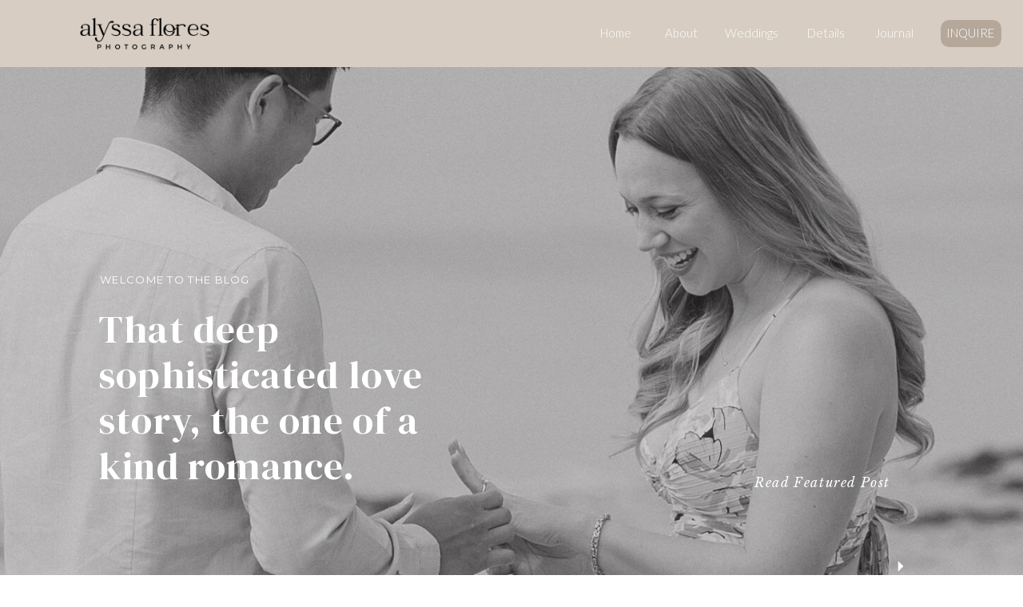

--- FILE ---
content_type: text/html; charset=UTF-8
request_url: https://alyssafloresphoto.com/blog/page/2/
body_size: 19331
content:
<!DOCTYPE html>
<html lang="en-US" class="d">
<head>
<link rel="stylesheet" type="text/css" href="//lib.showit.co/engine/2.6.4/showit.css" />
<meta name='robots' content='index, follow, max-image-preview:large, max-snippet:-1, max-video-preview:-1' />

	<!-- This site is optimized with the Yoast SEO plugin v26.7 - https://yoast.com/wordpress/plugins/seo/ -->
	<title>Blog - Page 2 of 11 - alyssafloresphoto.com</title>
	<link rel="canonical" href="https://alyssafloresphoto.com/blog/page/2/" />
	<link rel="prev" href="https://alyssafloresphoto.com/blog/" />
	<link rel="next" href="https://alyssafloresphoto.com/blog/page/3/" />
	<meta property="og:locale" content="en_US" />
	<meta property="og:type" content="article" />
	<meta property="og:title" content="Blog - Page 2 of 11 - alyssafloresphoto.com" />
	<meta property="og:description" content="This is blog page placeholder. Anything you enter here will not appear in the front end, except for search results pages." />
	<meta property="og:url" content="https://alyssafloresphoto.com/blog/" />
	<meta property="og:site_name" content="alyssafloresphoto.com" />
	<meta name="twitter:card" content="summary_large_image" />
	<script type="application/ld+json" class="yoast-schema-graph">{"@context":"https://schema.org","@graph":[{"@type":["WebPage","CollectionPage"],"@id":"https://alyssafloresphoto.com/blog/","url":"https://alyssafloresphoto.com/blog/page/2/","name":"Blog - Page 2 of 11 - alyssafloresphoto.com","isPartOf":{"@id":"https://alyssafloresphoto.com/#website"},"datePublished":"2020-10-26T16:41:27+00:00","dateModified":"2020-11-23T11:44:19+00:00","breadcrumb":{"@id":"https://alyssafloresphoto.com/blog/page/2/#breadcrumb"},"inLanguage":"en-US"},{"@type":"BreadcrumbList","@id":"https://alyssafloresphoto.com/blog/page/2/#breadcrumb","itemListElement":[{"@type":"ListItem","position":1,"name":"Home","item":"https://alyssafloresphoto.com/"},{"@type":"ListItem","position":2,"name":"Blog"}]},{"@type":"WebSite","@id":"https://alyssafloresphoto.com/#website","url":"https://alyssafloresphoto.com/","name":"alyssafloresphoto.com","description":"Central Coast Wedding Photographer","publisher":{"@id":"https://alyssafloresphoto.com/#organization"},"potentialAction":[{"@type":"SearchAction","target":{"@type":"EntryPoint","urlTemplate":"https://alyssafloresphoto.com/?s={search_term_string}"},"query-input":{"@type":"PropertyValueSpecification","valueRequired":true,"valueName":"search_term_string"}}],"inLanguage":"en-US"},{"@type":"Organization","@id":"https://alyssafloresphoto.com/#organization","name":"Alyssa Flores Photography","url":"https://alyssafloresphoto.com/","logo":{"@type":"ImageObject","inLanguage":"en-US","@id":"https://alyssafloresphoto.com/#/schema/logo/image/","url":"https://alyssafloresphoto.com/wp-content/uploads/2021/12/web-small-Main-Logo.png","contentUrl":"https://alyssafloresphoto.com/wp-content/uploads/2021/12/web-small-Main-Logo.png","width":1500,"height":1036,"caption":"Alyssa Flores Photography"},"image":{"@id":"https://alyssafloresphoto.com/#/schema/logo/image/"},"sameAs":["https://www.facebook.com/AlyssaFloresPhoto","https://www.instagram.com/alyssabrookeflores/","https://www.pinterest.com/alyssafloresphoto/_created/"]}]}</script>
	<!-- / Yoast SEO plugin. -->


<link rel="alternate" type="application/rss+xml" title="alyssafloresphoto.com &raquo; Feed" href="https://alyssafloresphoto.com/feed/" />
<link rel="alternate" type="application/rss+xml" title="alyssafloresphoto.com &raquo; Comments Feed" href="https://alyssafloresphoto.com/comments/feed/" />
<script type="text/javascript">
/* <![CDATA[ */
window._wpemojiSettings = {"baseUrl":"https:\/\/s.w.org\/images\/core\/emoji\/16.0.1\/72x72\/","ext":".png","svgUrl":"https:\/\/s.w.org\/images\/core\/emoji\/16.0.1\/svg\/","svgExt":".svg","source":{"concatemoji":"https:\/\/alyssafloresphoto.com\/wp-includes\/js\/wp-emoji-release.min.js?ver=6.8.3"}};
/*! This file is auto-generated */
!function(s,n){var o,i,e;function c(e){try{var t={supportTests:e,timestamp:(new Date).valueOf()};sessionStorage.setItem(o,JSON.stringify(t))}catch(e){}}function p(e,t,n){e.clearRect(0,0,e.canvas.width,e.canvas.height),e.fillText(t,0,0);var t=new Uint32Array(e.getImageData(0,0,e.canvas.width,e.canvas.height).data),a=(e.clearRect(0,0,e.canvas.width,e.canvas.height),e.fillText(n,0,0),new Uint32Array(e.getImageData(0,0,e.canvas.width,e.canvas.height).data));return t.every(function(e,t){return e===a[t]})}function u(e,t){e.clearRect(0,0,e.canvas.width,e.canvas.height),e.fillText(t,0,0);for(var n=e.getImageData(16,16,1,1),a=0;a<n.data.length;a++)if(0!==n.data[a])return!1;return!0}function f(e,t,n,a){switch(t){case"flag":return n(e,"\ud83c\udff3\ufe0f\u200d\u26a7\ufe0f","\ud83c\udff3\ufe0f\u200b\u26a7\ufe0f")?!1:!n(e,"\ud83c\udde8\ud83c\uddf6","\ud83c\udde8\u200b\ud83c\uddf6")&&!n(e,"\ud83c\udff4\udb40\udc67\udb40\udc62\udb40\udc65\udb40\udc6e\udb40\udc67\udb40\udc7f","\ud83c\udff4\u200b\udb40\udc67\u200b\udb40\udc62\u200b\udb40\udc65\u200b\udb40\udc6e\u200b\udb40\udc67\u200b\udb40\udc7f");case"emoji":return!a(e,"\ud83e\udedf")}return!1}function g(e,t,n,a){var r="undefined"!=typeof WorkerGlobalScope&&self instanceof WorkerGlobalScope?new OffscreenCanvas(300,150):s.createElement("canvas"),o=r.getContext("2d",{willReadFrequently:!0}),i=(o.textBaseline="top",o.font="600 32px Arial",{});return e.forEach(function(e){i[e]=t(o,e,n,a)}),i}function t(e){var t=s.createElement("script");t.src=e,t.defer=!0,s.head.appendChild(t)}"undefined"!=typeof Promise&&(o="wpEmojiSettingsSupports",i=["flag","emoji"],n.supports={everything:!0,everythingExceptFlag:!0},e=new Promise(function(e){s.addEventListener("DOMContentLoaded",e,{once:!0})}),new Promise(function(t){var n=function(){try{var e=JSON.parse(sessionStorage.getItem(o));if("object"==typeof e&&"number"==typeof e.timestamp&&(new Date).valueOf()<e.timestamp+604800&&"object"==typeof e.supportTests)return e.supportTests}catch(e){}return null}();if(!n){if("undefined"!=typeof Worker&&"undefined"!=typeof OffscreenCanvas&&"undefined"!=typeof URL&&URL.createObjectURL&&"undefined"!=typeof Blob)try{var e="postMessage("+g.toString()+"("+[JSON.stringify(i),f.toString(),p.toString(),u.toString()].join(",")+"));",a=new Blob([e],{type:"text/javascript"}),r=new Worker(URL.createObjectURL(a),{name:"wpTestEmojiSupports"});return void(r.onmessage=function(e){c(n=e.data),r.terminate(),t(n)})}catch(e){}c(n=g(i,f,p,u))}t(n)}).then(function(e){for(var t in e)n.supports[t]=e[t],n.supports.everything=n.supports.everything&&n.supports[t],"flag"!==t&&(n.supports.everythingExceptFlag=n.supports.everythingExceptFlag&&n.supports[t]);n.supports.everythingExceptFlag=n.supports.everythingExceptFlag&&!n.supports.flag,n.DOMReady=!1,n.readyCallback=function(){n.DOMReady=!0}}).then(function(){return e}).then(function(){var e;n.supports.everything||(n.readyCallback(),(e=n.source||{}).concatemoji?t(e.concatemoji):e.wpemoji&&e.twemoji&&(t(e.twemoji),t(e.wpemoji)))}))}((window,document),window._wpemojiSettings);
/* ]]> */
</script>
<style id='wp-emoji-styles-inline-css' type='text/css'>

	img.wp-smiley, img.emoji {
		display: inline !important;
		border: none !important;
		box-shadow: none !important;
		height: 1em !important;
		width: 1em !important;
		margin: 0 0.07em !important;
		vertical-align: -0.1em !important;
		background: none !important;
		padding: 0 !important;
	}
</style>
<link rel='stylesheet' id='wp-block-library-css' href='https://alyssafloresphoto.com/wp-includes/css/dist/block-library/style.min.css?ver=6.8.3' type='text/css' media='all' />
<style id='classic-theme-styles-inline-css' type='text/css'>
/*! This file is auto-generated */
.wp-block-button__link{color:#fff;background-color:#32373c;border-radius:9999px;box-shadow:none;text-decoration:none;padding:calc(.667em + 2px) calc(1.333em + 2px);font-size:1.125em}.wp-block-file__button{background:#32373c;color:#fff;text-decoration:none}
</style>
<style id='global-styles-inline-css' type='text/css'>
:root{--wp--preset--aspect-ratio--square: 1;--wp--preset--aspect-ratio--4-3: 4/3;--wp--preset--aspect-ratio--3-4: 3/4;--wp--preset--aspect-ratio--3-2: 3/2;--wp--preset--aspect-ratio--2-3: 2/3;--wp--preset--aspect-ratio--16-9: 16/9;--wp--preset--aspect-ratio--9-16: 9/16;--wp--preset--color--black: #000000;--wp--preset--color--cyan-bluish-gray: #abb8c3;--wp--preset--color--white: #ffffff;--wp--preset--color--pale-pink: #f78da7;--wp--preset--color--vivid-red: #cf2e2e;--wp--preset--color--luminous-vivid-orange: #ff6900;--wp--preset--color--luminous-vivid-amber: #fcb900;--wp--preset--color--light-green-cyan: #7bdcb5;--wp--preset--color--vivid-green-cyan: #00d084;--wp--preset--color--pale-cyan-blue: #8ed1fc;--wp--preset--color--vivid-cyan-blue: #0693e3;--wp--preset--color--vivid-purple: #9b51e0;--wp--preset--gradient--vivid-cyan-blue-to-vivid-purple: linear-gradient(135deg,rgba(6,147,227,1) 0%,rgb(155,81,224) 100%);--wp--preset--gradient--light-green-cyan-to-vivid-green-cyan: linear-gradient(135deg,rgb(122,220,180) 0%,rgb(0,208,130) 100%);--wp--preset--gradient--luminous-vivid-amber-to-luminous-vivid-orange: linear-gradient(135deg,rgba(252,185,0,1) 0%,rgba(255,105,0,1) 100%);--wp--preset--gradient--luminous-vivid-orange-to-vivid-red: linear-gradient(135deg,rgba(255,105,0,1) 0%,rgb(207,46,46) 100%);--wp--preset--gradient--very-light-gray-to-cyan-bluish-gray: linear-gradient(135deg,rgb(238,238,238) 0%,rgb(169,184,195) 100%);--wp--preset--gradient--cool-to-warm-spectrum: linear-gradient(135deg,rgb(74,234,220) 0%,rgb(151,120,209) 20%,rgb(207,42,186) 40%,rgb(238,44,130) 60%,rgb(251,105,98) 80%,rgb(254,248,76) 100%);--wp--preset--gradient--blush-light-purple: linear-gradient(135deg,rgb(255,206,236) 0%,rgb(152,150,240) 100%);--wp--preset--gradient--blush-bordeaux: linear-gradient(135deg,rgb(254,205,165) 0%,rgb(254,45,45) 50%,rgb(107,0,62) 100%);--wp--preset--gradient--luminous-dusk: linear-gradient(135deg,rgb(255,203,112) 0%,rgb(199,81,192) 50%,rgb(65,88,208) 100%);--wp--preset--gradient--pale-ocean: linear-gradient(135deg,rgb(255,245,203) 0%,rgb(182,227,212) 50%,rgb(51,167,181) 100%);--wp--preset--gradient--electric-grass: linear-gradient(135deg,rgb(202,248,128) 0%,rgb(113,206,126) 100%);--wp--preset--gradient--midnight: linear-gradient(135deg,rgb(2,3,129) 0%,rgb(40,116,252) 100%);--wp--preset--font-size--small: 13px;--wp--preset--font-size--medium: 20px;--wp--preset--font-size--large: 36px;--wp--preset--font-size--x-large: 42px;--wp--preset--spacing--20: 0.44rem;--wp--preset--spacing--30: 0.67rem;--wp--preset--spacing--40: 1rem;--wp--preset--spacing--50: 1.5rem;--wp--preset--spacing--60: 2.25rem;--wp--preset--spacing--70: 3.38rem;--wp--preset--spacing--80: 5.06rem;--wp--preset--shadow--natural: 6px 6px 9px rgba(0, 0, 0, 0.2);--wp--preset--shadow--deep: 12px 12px 50px rgba(0, 0, 0, 0.4);--wp--preset--shadow--sharp: 6px 6px 0px rgba(0, 0, 0, 0.2);--wp--preset--shadow--outlined: 6px 6px 0px -3px rgba(255, 255, 255, 1), 6px 6px rgba(0, 0, 0, 1);--wp--preset--shadow--crisp: 6px 6px 0px rgba(0, 0, 0, 1);}:where(.is-layout-flex){gap: 0.5em;}:where(.is-layout-grid){gap: 0.5em;}body .is-layout-flex{display: flex;}.is-layout-flex{flex-wrap: wrap;align-items: center;}.is-layout-flex > :is(*, div){margin: 0;}body .is-layout-grid{display: grid;}.is-layout-grid > :is(*, div){margin: 0;}:where(.wp-block-columns.is-layout-flex){gap: 2em;}:where(.wp-block-columns.is-layout-grid){gap: 2em;}:where(.wp-block-post-template.is-layout-flex){gap: 1.25em;}:where(.wp-block-post-template.is-layout-grid){gap: 1.25em;}.has-black-color{color: var(--wp--preset--color--black) !important;}.has-cyan-bluish-gray-color{color: var(--wp--preset--color--cyan-bluish-gray) !important;}.has-white-color{color: var(--wp--preset--color--white) !important;}.has-pale-pink-color{color: var(--wp--preset--color--pale-pink) !important;}.has-vivid-red-color{color: var(--wp--preset--color--vivid-red) !important;}.has-luminous-vivid-orange-color{color: var(--wp--preset--color--luminous-vivid-orange) !important;}.has-luminous-vivid-amber-color{color: var(--wp--preset--color--luminous-vivid-amber) !important;}.has-light-green-cyan-color{color: var(--wp--preset--color--light-green-cyan) !important;}.has-vivid-green-cyan-color{color: var(--wp--preset--color--vivid-green-cyan) !important;}.has-pale-cyan-blue-color{color: var(--wp--preset--color--pale-cyan-blue) !important;}.has-vivid-cyan-blue-color{color: var(--wp--preset--color--vivid-cyan-blue) !important;}.has-vivid-purple-color{color: var(--wp--preset--color--vivid-purple) !important;}.has-black-background-color{background-color: var(--wp--preset--color--black) !important;}.has-cyan-bluish-gray-background-color{background-color: var(--wp--preset--color--cyan-bluish-gray) !important;}.has-white-background-color{background-color: var(--wp--preset--color--white) !important;}.has-pale-pink-background-color{background-color: var(--wp--preset--color--pale-pink) !important;}.has-vivid-red-background-color{background-color: var(--wp--preset--color--vivid-red) !important;}.has-luminous-vivid-orange-background-color{background-color: var(--wp--preset--color--luminous-vivid-orange) !important;}.has-luminous-vivid-amber-background-color{background-color: var(--wp--preset--color--luminous-vivid-amber) !important;}.has-light-green-cyan-background-color{background-color: var(--wp--preset--color--light-green-cyan) !important;}.has-vivid-green-cyan-background-color{background-color: var(--wp--preset--color--vivid-green-cyan) !important;}.has-pale-cyan-blue-background-color{background-color: var(--wp--preset--color--pale-cyan-blue) !important;}.has-vivid-cyan-blue-background-color{background-color: var(--wp--preset--color--vivid-cyan-blue) !important;}.has-vivid-purple-background-color{background-color: var(--wp--preset--color--vivid-purple) !important;}.has-black-border-color{border-color: var(--wp--preset--color--black) !important;}.has-cyan-bluish-gray-border-color{border-color: var(--wp--preset--color--cyan-bluish-gray) !important;}.has-white-border-color{border-color: var(--wp--preset--color--white) !important;}.has-pale-pink-border-color{border-color: var(--wp--preset--color--pale-pink) !important;}.has-vivid-red-border-color{border-color: var(--wp--preset--color--vivid-red) !important;}.has-luminous-vivid-orange-border-color{border-color: var(--wp--preset--color--luminous-vivid-orange) !important;}.has-luminous-vivid-amber-border-color{border-color: var(--wp--preset--color--luminous-vivid-amber) !important;}.has-light-green-cyan-border-color{border-color: var(--wp--preset--color--light-green-cyan) !important;}.has-vivid-green-cyan-border-color{border-color: var(--wp--preset--color--vivid-green-cyan) !important;}.has-pale-cyan-blue-border-color{border-color: var(--wp--preset--color--pale-cyan-blue) !important;}.has-vivid-cyan-blue-border-color{border-color: var(--wp--preset--color--vivid-cyan-blue) !important;}.has-vivid-purple-border-color{border-color: var(--wp--preset--color--vivid-purple) !important;}.has-vivid-cyan-blue-to-vivid-purple-gradient-background{background: var(--wp--preset--gradient--vivid-cyan-blue-to-vivid-purple) !important;}.has-light-green-cyan-to-vivid-green-cyan-gradient-background{background: var(--wp--preset--gradient--light-green-cyan-to-vivid-green-cyan) !important;}.has-luminous-vivid-amber-to-luminous-vivid-orange-gradient-background{background: var(--wp--preset--gradient--luminous-vivid-amber-to-luminous-vivid-orange) !important;}.has-luminous-vivid-orange-to-vivid-red-gradient-background{background: var(--wp--preset--gradient--luminous-vivid-orange-to-vivid-red) !important;}.has-very-light-gray-to-cyan-bluish-gray-gradient-background{background: var(--wp--preset--gradient--very-light-gray-to-cyan-bluish-gray) !important;}.has-cool-to-warm-spectrum-gradient-background{background: var(--wp--preset--gradient--cool-to-warm-spectrum) !important;}.has-blush-light-purple-gradient-background{background: var(--wp--preset--gradient--blush-light-purple) !important;}.has-blush-bordeaux-gradient-background{background: var(--wp--preset--gradient--blush-bordeaux) !important;}.has-luminous-dusk-gradient-background{background: var(--wp--preset--gradient--luminous-dusk) !important;}.has-pale-ocean-gradient-background{background: var(--wp--preset--gradient--pale-ocean) !important;}.has-electric-grass-gradient-background{background: var(--wp--preset--gradient--electric-grass) !important;}.has-midnight-gradient-background{background: var(--wp--preset--gradient--midnight) !important;}.has-small-font-size{font-size: var(--wp--preset--font-size--small) !important;}.has-medium-font-size{font-size: var(--wp--preset--font-size--medium) !important;}.has-large-font-size{font-size: var(--wp--preset--font-size--large) !important;}.has-x-large-font-size{font-size: var(--wp--preset--font-size--x-large) !important;}
:where(.wp-block-post-template.is-layout-flex){gap: 1.25em;}:where(.wp-block-post-template.is-layout-grid){gap: 1.25em;}
:where(.wp-block-columns.is-layout-flex){gap: 2em;}:where(.wp-block-columns.is-layout-grid){gap: 2em;}
:root :where(.wp-block-pullquote){font-size: 1.5em;line-height: 1.6;}
</style>
<link rel='stylesheet' id='pub-style-css' href='https://alyssafloresphoto.com/wp-content/themes/showit/pubs/dzdqwndjsj-q_mtden4arg/20260119175010Skm876w/assets/pub.css?ver=1768845019' type='text/css' media='all' />
<script type="text/javascript" src="https://alyssafloresphoto.com/wp-includes/js/jquery/jquery.min.js?ver=3.7.1" id="jquery-core-js"></script>
<script type="text/javascript" id="jquery-core-js-after">
/* <![CDATA[ */
$ = jQuery;
/* ]]> */
</script>
<script type="text/javascript" src="https://alyssafloresphoto.com/wp-content/themes/showit/pubs/dzdqwndjsj-q_mtden4arg/20260119175010Skm876w/assets/pub.js?ver=1768845019" id="pub-script-js"></script>
<link rel="https://api.w.org/" href="https://alyssafloresphoto.com/wp-json/" /><link rel="EditURI" type="application/rsd+xml" title="RSD" href="https://alyssafloresphoto.com/xmlrpc.php?rsd" />
<style type="text/css">.recentcomments a{display:inline !important;padding:0 !important;margin:0 !important;}</style>
<meta charset="UTF-8" />
<meta name="viewport" content="width=device-width, initial-scale=1" />
<link rel="icon" type="image/png" href="//static.showit.co/200/sTTpmmsKTN-idpDNsY_v5g/119131/web-small-sub_logo-3.png" />
<link rel="preconnect" href="https://static.showit.co" />

<link rel="preconnect" href="https://fonts.googleapis.com">
<link rel="preconnect" href="https://fonts.gstatic.com" crossorigin>
<link href="https://fonts.googleapis.com/css?family=Lato:300|Raleway:regular|DM+Serif+Display:regular|Libre+Baskerville:regular|Montserrat:400|Oswald:300|Libre+Baskerville:italic|Montserrat:600|Cormorant+Garamond:italic" rel="stylesheet" type="text/css"/>
<script id="init_data" type="application/json">
{"mobile":{"w":320,"bgMediaType":"none","bgFillType":"color","bgColor":"#ffffff"},"desktop":{"w":1200,"bgColor":"#ffffff","bgMediaType":"none","bgFillType":"color"},"sid":"dzdqwndjsj-q_mtden4arg","break":768,"assetURL":"//static.showit.co","contactFormId":"119131/241250","cfAction":"aHR0cHM6Ly9jbGllbnRzZXJ2aWNlLnNob3dpdC5jby9jb250YWN0Zm9ybQ==","sgAction":"aHR0cHM6Ly9jbGllbnRzZXJ2aWNlLnNob3dpdC5jby9zb2NpYWxncmlk","blockData":[{"slug":"navigation-option-main-menu","visible":"a","states":[],"d":{"h":84,"w":1200,"locking":{"side":"st"},"bgFillType":"color","bgColor":"colors-1","bgMediaType":"none"},"m":{"h":85,"w":320,"bgFillType":"color","bgColor":"colors-1","bgMediaType":"none"}},{"slug":"mobile-menu-closed","visible":"m","states":[],"d":{"h":400,"w":1200,"bgFillType":"color","bgColor":"#FFFFFF","bgMediaType":"none"},"m":{"h":57,"w":320,"locking":{"scrollOffset":1,"side":"st"},"bgFillType":"color","bgColor":"colors-1","bgMediaType":"none"}},{"slug":"mobile-menu-open","visible":"m","states":[],"d":{"h":200,"w":1200,"bgFillType":"color","bgColor":"#ffffff","bgMediaType":"none"},"m":{"h":472,"w":320,"locking":{"side":"t"},"nature":"wH","bgFillType":"color","bgColor":"colors-0","bgMediaType":"none"}},{"slug":"home","visible":"a","states":[],"d":{"h":532,"w":1200,"nature":"wH","stateTrIn":{"type":"slide","direction":"Right"},"stateTrOut":{"type":"slide","direction":"Left"},"bgFillType":"color","bgColor":"#414141","bgMediaType":"image","bgImage":{"key":"lCMJY5fgRai_8FCA_UoPgA/119131/jmprop_060-copy3.jpg","aspect_ratio":1.5,"title":"JMprop.060-Copy3","type":"asset"},"bgOpacity":80,"bgPos":"cm","bgScale":"cover","bgScroll":"p"},"m":{"h":711,"w":320,"nature":"wH","stateTrIn":{"type":"slide","direction":"Right"},"stateTrOut":{"type":"slide","direction":"Left"},"bgFillType":"color","bgColor":"#414141","bgMediaType":"image","bgImage":{"key":"lW_KOyxFSfOcHNg-v1juLQ/119131/japrep_001.jpg","aspect_ratio":0.66688,"title":"JAprep.001","type":"asset"},"bgOpacity":90,"bgPos":"cm","bgScale":"cover","bgScroll":"p"}},{"slug":"post-1","visible":"a","states":[],"d":{"h":788,"w":1200,"bgFillType":"color","bgColor":"#f8f6f2","bgMediaType":"none"},"m":{"h":860,"w":320,"bgFillType":"color","bgColor":"#f8f6f2","bgMediaType":"none"}},{"slug":"post-2","visible":"a","states":[],"d":{"h":689,"w":1200,"bgFillType":"color","bgColor":"#f8f6f2","bgMediaType":"none"},"m":{"h":860,"w":320,"bgFillType":"color","bgColor":"#f8f6f2","bgMediaType":"none"}},{"slug":"end-post-loop","visible":"a","states":[],"d":{"h":1,"w":1200,"bgFillType":"color","bgColor":"#f8f6f2","bgMediaType":"none"},"m":{"h":1,"w":320,"bgFillType":"color","bgColor":"#ffffff","bgMediaType":"none"}},{"slug":"pagination","visible":"a","states":[],"d":{"h":200,"w":1200,"bgFillType":"color","bgColor":"#f8f6f2","bgMediaType":"none"},"m":{"h":100,"w":320,"bgFillType":"color","bgColor":"#FFFFFF","bgMediaType":"none"}},{"slug":"footer","visible":"a","states":[],"d":{"h":580,"w":1200,"bgFillType":"color","bgColor":"#f8f6f2","bgMediaType":"none"},"m":{"h":891,"w":320,"bgFillType":"color","bgColor":"#f8f6f2","bgMediaType":"none"}},{"slug":"site-canvas-subscribe","visible":"a","states":[],"d":{"h":550,"w":1200,"locking":{"side":"t","offset":0},"nature":"wH","trIn":{"type":"fade","delay":0,"duration":1,"direction":"none"},"trOut":{"type":"fade","duration":1,"direction":"none"},"stateTrIn":{"type":"none","duration":1.25,"direction":"Down"},"stateTrOut":{"type":"none","duration":2,"direction":"Up"},"bgFillType":"color","bgColor":"colors-1","bgMediaType":"none","tr":{"in":{"cl":"fadeIn","d":1,"dl":0},"out":{"cl":"fadeOut","d":1,"dl":"0"}}},"m":{"h":543,"w":320,"nature":"wH","stateTrIn":{"type":"none","duration":1.25,"direction":"Down"},"stateTrOut":{"type":"none","duration":2,"direction":"Up"},"bgFillType":"color","bgColor":"colors-1","bgMediaType":"none"}}],"elementData":[{"type":"simple","visible":"d","id":"navigation-option-main-menu_0","blockId":"navigation-option-main-menu","m":{"x":48,"y":30,"w":224,"h":140,"a":0},"d":{"x":1097,"y":25,"w":76,"h":34,"a":0,"lockH":"r"}},{"type":"text","visible":"d","id":"navigation-option-main-menu_1","blockId":"navigation-option-main-menu","m":{"x":109,"y":92,"w":102,"h":17,"a":0},"d":{"x":1104,"y":30,"w":70,"h":25,"a":0,"lockH":"r"}},{"type":"graphic","visible":"a","id":"navigation-option-main-menu_2","blockId":"navigation-option-main-menu","m":{"x":48,"y":11,"w":224,"h":64,"a":0},"d":{"x":28,"y":18,"w":226,"h":48,"a":0,"gs":{"t":"fit"}},"c":{"key":"nDtHkU8eSnKqTtGooZqmzQ/119131/web-large_sub_logo-4.png","aspect_ratio":3.5073}},{"type":"text","visible":"d","id":"navigation-option-main-menu_3","blockId":"navigation-option-main-menu","m":{"x":109,"y":92,"w":102,"h":17,"a":0},"d":{"x":930,"y":30,"w":51,"h":25,"a":0,"lockH":"r"}},{"type":"text","visible":"d","id":"navigation-option-main-menu_4","blockId":"navigation-option-main-menu","m":{"x":109,"y":92,"w":102,"h":17,"a":0},"d":{"x":827,"y":30,"w":70,"h":25,"a":0,"lockH":"r"}},{"type":"text","visible":"d","id":"navigation-option-main-menu_5","blockId":"navigation-option-main-menu","m":{"x":109,"y":92,"w":102,"h":17,"a":0},"d":{"x":671,"y":30,"w":48,"h":25,"a":0,"lockH":"r"}},{"type":"text","visible":"d","id":"navigation-option-main-menu_6","blockId":"navigation-option-main-menu","m":{"x":109,"y":92,"w":102,"h":17,"a":0},"d":{"x":1015,"y":30,"w":56,"h":25,"a":0,"lockH":"r"}},{"type":"text","visible":"d","id":"navigation-option-main-menu_7","blockId":"navigation-option-main-menu","m":{"x":109,"y":92,"w":102,"h":17,"a":0},"d":{"x":752,"y":30,"w":41,"h":25,"a":0,"lockH":"r"}},{"type":"icon","visible":"m","id":"mobile-menu-closed_0","blockId":"mobile-menu-closed","m":{"x":261,"y":12,"w":32,"h":32,"a":0},"d":{"x":575,"y":175,"w":100,"h":100,"a":0},"pc":[{"type":"show","block":"mobile-menu-open"}]},{"type":"graphic","visible":"m","id":"mobile-menu-closed_1","blockId":"mobile-menu-closed","m":{"x":92,"y":10,"w":136,"h":37,"a":0},"d":{"x":180,"y":80,"w":840,"h":240,"a":0},"c":{"key":"NO711OxnTdGx2Tw2xLAgFw/119131/web-small-sub_logo-4.png","aspect_ratio":3.50467}},{"type":"text","visible":"a","id":"mobile-menu-open_0","blockId":"mobile-menu-open","m":{"x":52,"y":263,"w":115,"h":30,"a":0},"d":{"x":1093,"y":84,"w":38,"h":26,"a":0}},{"type":"text","visible":"a","id":"mobile-menu-open_1","blockId":"mobile-menu-open","m":{"x":52,"y":305,"w":115,"h":30,"a":0},"d":{"x":983,"y":84,"w":65,"h":26,"a":0}},{"type":"text","visible":"a","id":"mobile-menu-open_2","blockId":"mobile-menu-open","m":{"x":52,"y":94,"w":115,"h":30,"a":0},"d":{"x":705,"y":84,"w":52,"h":26,"a":0}},{"type":"icon","visible":"a","id":"mobile-menu-open_3","blockId":"mobile-menu-open","m":{"x":267,"y":13,"w":38,"h":33,"a":0,"lockV":"t"},"d":{"x":550,"y":50,"w":100,"h":100,"a":0},"pc":[{"type":"hide","block":"mobile-menu-open"}]},{"type":"simple","visible":"a","id":"mobile-menu-open_4","blockId":"mobile-menu-open","m":{"x":41,"y":101,"w":1,"h":240,"a":0},"d":{"x":360,"y":60,"w":480,"h":80,"a":0}},{"type":"text","visible":"a","id":"mobile-menu-open_5","blockId":"mobile-menu-open","m":{"x":126,"y":176,"w":358,"h":175,"a":270,"o":20},"d":{"x":537,"y":79,"w":126,"h":42,"a":0}},{"type":"icon","visible":"a","id":"mobile-menu-open_6","blockId":"mobile-menu-open","m":{"x":151,"y":407,"w":20,"h":20,"a":0},"d":{"x":638,"y":452,"w":20,"h":20,"a":0,"lockH":"r"}},{"type":"icon","visible":"a","id":"mobile-menu-open_7","blockId":"mobile-menu-open","m":{"x":117,"y":407,"w":20,"h":20,"a":0},"d":{"x":638,"y":415,"w":20,"h":20,"a":0,"lockH":"r"}},{"type":"icon","visible":"a","id":"mobile-menu-open_8","blockId":"mobile-menu-open","m":{"x":84,"y":407,"w":20,"h":20,"a":0},"d":{"x":638,"y":377,"w":20,"h":20,"a":0,"lockH":"r"}},{"type":"icon","visible":"a","id":"mobile-menu-open_9","blockId":"mobile-menu-open","m":{"x":50,"y":407,"w":20,"h":20,"a":0},"d":{"x":638,"y":340,"w":20,"h":20,"a":0,"lockH":"r"}},{"type":"text","visible":"a","id":"mobile-menu-open_10","blockId":"mobile-menu-open","m":{"x":52,"y":136,"w":115,"h":30,"a":0},"d":{"x":705,"y":84,"w":52,"h":26,"a":0}},{"type":"text","visible":"a","id":"mobile-menu-open_11","blockId":"mobile-menu-open","m":{"x":52,"y":220,"w":115,"h":30,"a":0},"d":{"x":705,"y":84,"w":52,"h":26,"a":0}},{"type":"text","visible":"a","id":"mobile-menu-open_12","blockId":"mobile-menu-open","m":{"x":52,"y":179,"w":115,"h":30,"a":0},"d":{"x":705,"y":84,"w":52,"h":26,"a":0}},{"type":"simple","visible":"a","id":"home_0","blockId":"home","m":{"x":39,"y":391,"w":242,"h":273,"a":0},"d":{"x":168,"y":495,"w":864,"h":74,"a":0,"lockV":"b"}},{"type":"text","visible":"a","id":"home_1","blockId":"home","m":{"x":111,"y":607,"w":100,"h":24,"a":0},"d":{"x":909,"y":521,"w":54,"h":17,"a":0,"lockV":"b"}},{"type":"text","visible":"a","id":"home_2","blockId":"home","m":{"x":111,"y":546,"w":100,"h":17,"a":0},"d":{"x":726,"y":521,"w":98,"h":17,"a":0,"lockV":"b"}},{"type":"text","visible":"a","id":"home_3","blockId":"home","m":{"x":101,"y":515,"w":120,"h":24,"a":0},"d":{"x":522,"y":521,"w":120,"h":17,"a":0,"lockV":"b"}},{"type":"text","visible":"a","id":"home_4","blockId":"home","m":{"x":111,"y":483,"w":100,"h":17,"a":0},"d":{"x":350,"y":521,"w":87,"h":17,"a":0,"lockV":"b"}},{"type":"text","visible":"a","id":"home_5","blockId":"home","m":{"x":111,"y":432,"w":100,"h":24,"a":0},"d":{"x":235,"y":511,"w":86,"h":41,"a":0,"lockV":"b"}},{"type":"icon","visible":"a","id":"home_6","blockId":"home","m":{"x":189,"y":318,"w":25,"h":29,"a":-90,"lockV":"b"},"d":{"x":1074,"y":424,"w":26,"h":26,"a":270,"lockV":"b"}},{"type":"text","visible":"a","id":"home_7","blockId":"home","m":{"x":32,"y":319,"w":161,"h":29,"a":0,"lockV":"b"},"d":{"x":851,"y":318,"w":223,"h":30,"a":0,"lockV":"b"}},{"type":"text","visible":"a","id":"home_8","blockId":"home","m":{"x":29,"y":96,"w":282,"h":202,"a":0},"d":{"x":83,"y":206,"w":443,"h":223,"a":0}},{"type":"text","visible":"a","id":"home_9","blockId":"home","m":{"x":31,"y":58,"w":261,"h":17,"a":0},"d":{"x":85,"y":161,"w":427,"h":23,"a":0}},{"type":"simple","visible":"a","id":"post-1_0","blockId":"post-1","m":{"x":0,"y":-1,"w":320,"h":346,"a":0},"d":{"x":387,"y":106,"w":660,"h":635,"a":0}},{"type":"simple","visible":"a","id":"post-1_1","blockId":"post-1","m":{"x":107,"y":792,"w":100,"h":1,"a":0},"d":{"x":696,"y":625,"w":104,"h":1,"a":0}},{"type":"text","visible":"a","id":"post-1_2","blockId":"post-1","m":{"x":24,"y":767,"w":273,"h":14,"a":0},"d":{"x":589,"y":592,"w":329,"h":26,"a":0}},{"type":"text","visible":"a","id":"post-1_3","blockId":"post-1","m":{"x":32,"y":599,"w":257,"h":208,"a":0},"d":{"x":544,"y":386,"w":408,"h":178,"a":0}},{"type":"text","visible":"a","id":"post-1_4","blockId":"post-1","m":{"x":37,"y":465,"w":246,"h":118,"a":0},"d":{"x":544,"y":196,"w":408,"h":162,"a":0}},{"type":"graphic","visible":"a","id":"post-1_5","blockId":"post-1","m":{"x":32,"y":49,"w":257,"h":377,"a":0},"d":{"x":96,"y":161,"w":385,"h":525,"a":0},"c":{"key":"CqxGu_gAR9qvxxW7lf5kCA/shared/city-of-rocks-engagement-session0168.jpg","aspect_ratio":0.66743}},{"type":"simple","visible":"a","id":"post-2_0","blockId":"post-2","m":{"x":0,"y":-1,"w":320,"h":346,"a":0},"d":{"x":155,"y":54,"w":654,"h":629,"a":0}},{"type":"simple","visible":"a","id":"post-2_1","blockId":"post-2","m":{"x":110,"y":798,"w":100,"h":1,"a":0},"d":{"x":403,"y":559,"w":102,"h":1,"a":0}},{"type":"text","visible":"a","id":"post-2_2","blockId":"post-2","m":{"x":27,"y":773,"w":273,"h":14,"a":0},"d":{"x":292,"y":525,"w":325,"h":27,"a":0}},{"type":"text","visible":"a","id":"post-2_3","blockId":"post-2","m":{"x":32,"y":602,"w":257,"h":196,"a":0},"d":{"x":257,"y":332,"w":420,"h":162,"a":0}},{"type":"text","visible":"a","id":"post-2_4","blockId":"post-2","m":{"x":38,"y":465,"w":244,"h":113,"a":0},"d":{"x":259,"y":148,"w":418,"h":162,"a":0}},{"type":"graphic","visible":"a","id":"post-2_5","blockId":"post-2","m":{"x":32,"y":49,"w":257,"h":377,"a":0},"d":{"x":722,"y":103,"w":382,"h":531,"a":0},"c":{"key":"VKEobotXQoqTXZ8pAdeIRA/shared/las-cruces-elopement-photographer0218.jpg","aspect_ratio":0.66657}},{"type":"text","visible":"a","id":"pagination_0","blockId":"pagination","m":{"x":49,"y":38,"w":102,"h":24,"a":0},"d":{"x":160,"y":83,"w":181,"h":36,"a":0}},{"type":"text","visible":"a","id":"pagination_1","blockId":"pagination","m":{"x":169,"y":38,"w":102,"h":24,"a":0},"d":{"x":860,"y":83,"w":180,"h":36,"a":0}},{"type":"simple","visible":"a","id":"footer_0","blockId":"footer","m":{"x":-11,"y":171,"w":339,"h":399,"a":0},"d":{"x":690,"y":229,"w":587,"h":381,"a":0,"lockH":"rs"}},{"type":"simple","visible":"a","id":"footer_1","blockId":"footer","m":{"x":42,"y":510,"w":106,"h":1,"a":0},"d":{"x":773,"y":540,"w":112,"h":1,"a":0},"pc":[{"type":"show","block":"site-canvas-subscribe"}]},{"type":"text","visible":"a","id":"footer_2","blockId":"footer","m":{"x":42,"y":482,"w":165,"h":24,"a":0},"d":{"x":774,"y":511,"w":132,"h":19,"a":0},"pc":[{"type":"show","block":"site-canvas-subscribe"}]},{"type":"text","visible":"a","id":"footer_3","blockId":"footer","m":{"x":40,"y":288,"w":241,"h":172,"a":0},"d":{"x":774,"y":381,"w":350,"h":125,"a":0}},{"type":"text","visible":"a","id":"footer_4","blockId":"footer","m":{"x":25,"y":240,"w":270,"h":31,"a":0},"d":{"x":773,"y":346,"w":317,"h":35,"a":0}},{"type":"simple","visible":"d","id":"footer_5","blockId":"footer","m":{"x":198,"y":437,"w":224,"h":301,"a":0},"d":{"x":-35,"y":513,"w":725,"h":73,"a":0,"lockH":"ls"}},{"type":"text","visible":"d","id":"footer_6","blockId":"footer","m":{"x":109,"y":92,"w":102,"h":17,"a":0},"d":{"x":312,"y":528,"w":46,"h":34,"a":0}},{"type":"text","visible":"d","id":"footer_7","blockId":"footer","m":{"x":109,"y":92,"w":102,"h":17,"a":0},"d":{"x":578,"y":528,"w":90,"h":34,"a":0}},{"type":"text","visible":"d","id":"footer_8","blockId":"footer","m":{"x":109,"y":92,"w":102,"h":17,"a":0},"d":{"x":146,"y":528,"w":127,"h":34,"a":0}},{"type":"text","visible":"d","id":"footer_9","blockId":"footer","m":{"x":109,"y":92,"w":102,"h":17,"a":0},"d":{"x":43,"y":528,"w":64,"h":34,"a":0}},{"type":"icon","visible":"a","id":"footer_10","blockId":"footer","m":{"x":144,"y":810,"w":20,"h":20,"a":0},"d":{"x":631,"y":455,"w":20,"h":20,"a":0}},{"type":"social","visible":"a","id":"footer_11","blockId":"footer","m":{"x":-9,"y":13,"w":339,"h":146,"a":0},"d":{"x":-429,"y":0,"w":1941,"h":308,"a":0,"lockH":"s"}},{"type":"icon","visible":"a","id":"footer_12","blockId":"footer","m":{"x":71,"y":810,"w":20,"h":20,"a":0},"d":{"x":631,"y":382,"w":20,"h":20,"a":0}},{"type":"icon","visible":"a","id":"footer_13","blockId":"footer","m":{"x":35,"y":810,"w":20,"h":20,"a":0},"d":{"x":631,"y":346,"w":20,"h":20,"a":0}},{"type":"text","visible":"a","id":"footer_14","blockId":"footer","m":{"x":39,"y":664,"w":244,"h":131,"a":0},"d":{"x":246,"y":353,"w":332,"h":114,"a":0}},{"type":"icon","visible":"a","id":"footer_15","blockId":"footer","m":{"x":104,"y":810,"w":20,"h":20,"a":0},"d":{"x":631,"y":419,"w":20,"h":20,"a":0}},{"type":"graphic","visible":"a","id":"footer_16","blockId":"footer","m":{"x":45,"y":491,"w":224,"h":155,"a":0},"d":{"x":36,"y":343,"w":177,"h":118,"a":0},"c":{"key":"vm9uO0fGTWm1Epk5bCnNrQ/119131/web-small-main_logo.png","aspect_ratio":1.44788}},{"type":"text","visible":"a","id":"footer_17","blockId":"footer","m":{"x":85,"y":423,"w":81,"h":15,"a":0},"d":{"x":949,"y":467,"w":108,"h":20,"a":0}},{"type":"text","visible":"d","id":"footer_18","blockId":"footer","m":{"x":109,"y":92,"w":102,"h":17,"a":0},"d":{"x":396,"y":528,"w":143,"h":34,"a":0}},{"type":"iframe","visible":"a","id":"site-canvas-subscribe_0","blockId":"site-canvas-subscribe","m":{"x":25,"y":80,"w":269,"h":433,"a":0},"d":{"x":161,"y":38,"w":878,"h":475,"a":0}},{"type":"icon","visible":"a","id":"site-canvas-subscribe_1","blockId":"site-canvas-subscribe","m":{"x":265,"y":3,"w":50,"h":50,"a":0},"d":{"x":1114,"y":3,"w":83,"h":90,"a":0},"pc":[{"type":"hide","block":"site-canvas-subscribe"}]}]}
</script>
<link
rel="stylesheet"
type="text/css"
href="https://cdnjs.cloudflare.com/ajax/libs/animate.css/3.4.0/animate.min.css"
/>


<script src="//lib.showit.co/engine/2.6.4/showit-lib.min.js"></script>
<script src="//lib.showit.co/engine/2.6.4/showit.min.js"></script>
<script>

function initPage(){

}
</script>

<style id="si-page-css">
html.m {background-color:rgba(255,255,255,1);}
html.d {background-color:rgba(255,255,255,1);}
.d .se:has(.st-primary) {border-radius:10px;box-shadow:none;opacity:1;overflow:hidden;transition-duration:0.5s;}
.d .st-primary {padding:10px 14px 10px 14px;border-width:0px;border-color:rgba(181,168,155,1);background-color:rgba(0,0,0,1);background-image:none;border-radius:inherit;transition-duration:0.5s;}
.d .st-primary span {color:rgba(255,255,255,1);font-family:'Libre Baskerville';font-weight:400;font-style:italic;font-size:16px;text-align:left;letter-spacing:0.1em;line-height:1.8;transition-duration:0.5s;}
.d .se:has(.st-primary:hover), .d .se:has(.trigger-child-hovers:hover .st-primary) {}
.d .st-primary.se-button:hover, .d .trigger-child-hovers:hover .st-primary.se-button {background-color:rgba(0,0,0,1);background-image:none;transition-property:background-color,background-image;}
.d .st-primary.se-button:hover span, .d .trigger-child-hovers:hover .st-primary.se-button span {}
.m .se:has(.st-primary) {border-radius:10px;box-shadow:none;opacity:1;overflow:hidden;}
.m .st-primary {padding:10px 14px 10px 14px;border-width:0px;border-color:rgba(181,168,155,1);background-color:rgba(0,0,0,1);background-image:none;border-radius:inherit;}
.m .st-primary span {color:rgba(255,255,255,1);font-family:'Libre Baskerville';font-weight:400;font-style:italic;font-size:12px;text-align:left;letter-spacing:0.1em;line-height:1.8;}
.d .se:has(.st-secondary) {border-radius:10px;box-shadow:none;opacity:1;overflow:hidden;transition-duration:0.5s;}
.d .st-secondary {padding:10px 14px 10px 14px;border-width:2px;border-color:rgba(0,0,0,1);background-color:rgba(0,0,0,0);background-image:none;border-radius:inherit;transition-duration:0.5s;}
.d .st-secondary span {color:rgba(0,0,0,1);font-family:'Libre Baskerville';font-weight:400;font-style:italic;font-size:16px;text-align:left;letter-spacing:0.1em;line-height:1.8;transition-duration:0.5s;}
.d .se:has(.st-secondary:hover), .d .se:has(.trigger-child-hovers:hover .st-secondary) {}
.d .st-secondary.se-button:hover, .d .trigger-child-hovers:hover .st-secondary.se-button {border-color:rgba(0,0,0,0.7);background-color:rgba(0,0,0,0);background-image:none;transition-property:border-color,background-color,background-image;}
.d .st-secondary.se-button:hover span, .d .trigger-child-hovers:hover .st-secondary.se-button span {color:rgba(0,0,0,0.7);transition-property:color;}
.m .se:has(.st-secondary) {border-radius:10px;box-shadow:none;opacity:1;overflow:hidden;}
.m .st-secondary {padding:10px 14px 10px 14px;border-width:2px;border-color:rgba(0,0,0,1);background-color:rgba(0,0,0,0);background-image:none;border-radius:inherit;}
.m .st-secondary span {color:rgba(0,0,0,1);font-family:'Libre Baskerville';font-weight:400;font-style:italic;font-size:12px;text-align:left;letter-spacing:0.1em;line-height:1.8;}
.d .st-d-title,.d .se-wpt h1 {color:rgba(181,168,155,1);text-transform:capitalize;line-height:1.2;letter-spacing:0.05em;font-size:52px;text-align:left;font-family:'Libre Baskerville';font-weight:400;font-style:normal;}
.d .se-wpt h1 {margin-bottom:30px;}
.d .st-d-title.se-rc a {color:rgba(181,168,155,1);}
.d .st-d-title.se-rc a:hover {text-decoration:underline;color:rgba(181,168,155,1);opacity:0.8;}
.m .st-m-title,.m .se-wpt h1 {color:rgba(181,168,155,1);text-transform:capitalize;line-height:1.2;letter-spacing:0.05em;font-size:30px;text-align:left;font-family:'Libre Baskerville';font-weight:400;font-style:normal;}
.m .se-wpt h1 {margin-bottom:20px;}
.m .st-m-title.se-rc a {color:rgba(181,168,155,1);}
.m .st-m-title.se-rc a:hover {text-decoration:underline;color:rgba(181,168,155,1);opacity:0.8;}
.d .st-d-heading,.d .se-wpt h2 {color:rgba(215,205,194,1);text-transform:capitalize;line-height:1.5;letter-spacing:0em;font-size:40px;text-align:left;font-family:'Lato';font-weight:300;font-style:normal;}
.d .se-wpt h2 {margin-bottom:24px;}
.d .st-d-heading.se-rc a {color:rgba(215,205,194,1);}
.d .st-d-heading.se-rc a:hover {text-decoration:underline;color:rgba(215,205,194,1);opacity:0.8;}
.m .st-m-heading,.m .se-wpt h2 {color:rgba(215,205,194,1);text-transform:capitalize;line-height:1.5;letter-spacing:0em;font-size:22px;text-align:left;font-family:'Lato';font-weight:300;font-style:normal;}
.m .se-wpt h2 {margin-bottom:20px;}
.m .st-m-heading.se-rc a {color:rgba(215,205,194,1);}
.m .st-m-heading.se-rc a:hover {text-decoration:underline;color:rgba(215,205,194,1);opacity:0.8;}
.d .st-d-subheading,.d .se-wpt h3 {color:rgba(170,174,159,1);line-height:1.8;letter-spacing:0.1em;font-size:16px;text-align:left;font-family:'Libre Baskerville';font-weight:400;font-style:italic;}
.d .se-wpt h3 {margin-bottom:18px;}
.d .st-d-subheading.se-rc a {color:rgba(170,174,159,1);}
.d .st-d-subheading.se-rc a:hover {text-decoration:underline;color:rgba(170,174,159,1);opacity:0.8;}
.m .st-m-subheading,.m .se-wpt h3 {color:rgba(170,174,159,1);line-height:1.8;letter-spacing:0.1em;font-size:12px;text-align:left;font-family:'Libre Baskerville';font-weight:400;font-style:italic;}
.m .se-wpt h3 {margin-bottom:18px;}
.m .st-m-subheading.se-rc a {color:rgba(170,174,159,1);}
.m .st-m-subheading.se-rc a:hover {text-decoration:underline;color:rgba(170,174,159,1);opacity:0.8;}
.d .st-d-paragraph {color:rgba(0,0,0,1);line-height:1.8;letter-spacing:0em;font-size:15px;text-align:justify;font-family:'Raleway';font-weight:400;font-style:normal;}
.d .se-wpt p {margin-bottom:16px;}
.d .st-d-paragraph.se-rc a {color:rgba(0,0,0,1);}
.d .st-d-paragraph.se-rc a:hover {text-decoration:underline;color:rgba(0,0,0,1);opacity:0.8;}
.m .st-m-paragraph {color:rgba(0,0,0,1);line-height:1.8;letter-spacing:0em;font-size:10px;text-align:justify;font-family:'Raleway';font-weight:400;font-style:normal;}
.m .se-wpt p {margin-bottom:16px;}
.m .st-m-paragraph.se-rc a {color:rgba(0,0,0,1);}
.m .st-m-paragraph.se-rc a:hover {text-decoration:underline;color:rgba(0,0,0,1);opacity:0.8;}
.sib-navigation-option-main-menu {z-index:5;}
.m .sib-navigation-option-main-menu {height:85px;}
.d .sib-navigation-option-main-menu {height:84px;}
.m .sib-navigation-option-main-menu .ss-bg {background-color:rgba(215,205,194,1);}
.d .sib-navigation-option-main-menu .ss-bg {background-color:rgba(215,205,194,1);}
.d .sie-navigation-option-main-menu_0 {left:1097px;top:25px;width:76px;height:34px;border-radius:10px;}
.m .sie-navigation-option-main-menu_0 {left:48px;top:30px;width:224px;height:140px;border-radius:10px;display:none;}
.d .sie-navigation-option-main-menu_0 .se-simple:hover {}
.m .sie-navigation-option-main-menu_0 .se-simple:hover {}
.d .sie-navigation-option-main-menu_0 .se-simple {background-color:rgba(181,168,155,1);border-radius:inherit;}
.m .sie-navigation-option-main-menu_0 .se-simple {background-color:rgba(181,168,155,1);border-radius:inherit;}
.d .sie-navigation-option-main-menu_1 {left:1104px;top:30px;width:70px;height:25px;}
.m .sie-navigation-option-main-menu_1 {left:109px;top:92px;width:102px;height:17px;display:none;}
.d .sie-navigation-option-main-menu_1-text {color:rgba(255,255,255,1);font-size:15px;}
.m .sie-navigation-option-main-menu_1-text {color:rgba(0,0,0,1);text-transform:uppercase;line-height:1.8;letter-spacing:0.2em;font-size:12px;text-align:center;}
.d .sie-navigation-option-main-menu_2 {left:28px;top:18px;width:226px;height:48px;}
.m .sie-navigation-option-main-menu_2 {left:48px;top:11px;width:224px;height:64px;}
.d .sie-navigation-option-main-menu_2 .se-img {background-repeat:no-repeat;background-size:contain;background-position:50%;border-radius:inherit;}
.m .sie-navigation-option-main-menu_2 .se-img {background-repeat:no-repeat;background-size:cover;background-position:50% 50%;border-radius:inherit;}
.d .sie-navigation-option-main-menu_3 {left:930px;top:30px;width:51px;height:25px;}
.m .sie-navigation-option-main-menu_3 {left:109px;top:92px;width:102px;height:17px;display:none;}
.d .sie-navigation-option-main-menu_3-text {color:rgba(255,255,255,1);font-size:15px;}
.m .sie-navigation-option-main-menu_3-text {color:rgba(0,0,0,1);text-transform:uppercase;line-height:1.8;letter-spacing:0.2em;font-size:12px;text-align:center;}
.d .sie-navigation-option-main-menu_4 {left:827px;top:30px;width:70px;height:25px;}
.m .sie-navigation-option-main-menu_4 {left:109px;top:92px;width:102px;height:17px;display:none;}
.d .sie-navigation-option-main-menu_4-text {color:rgba(255,255,255,1);font-size:15px;}
.m .sie-navigation-option-main-menu_4-text {color:rgba(0,0,0,1);text-transform:uppercase;line-height:1.8;letter-spacing:0.2em;font-size:12px;text-align:center;}
.d .sie-navigation-option-main-menu_5 {left:671px;top:30px;width:48px;height:25px;}
.m .sie-navigation-option-main-menu_5 {left:109px;top:92px;width:102px;height:17px;display:none;}
.d .sie-navigation-option-main-menu_5-text {color:rgba(255,255,255,1);font-size:15px;}
.m .sie-navigation-option-main-menu_5-text {color:rgba(0,0,0,1);text-transform:uppercase;line-height:1.8;letter-spacing:0.2em;font-size:12px;text-align:center;}
.d .sie-navigation-option-main-menu_6 {left:1015px;top:30px;width:56px;height:25px;}
.m .sie-navigation-option-main-menu_6 {left:109px;top:92px;width:102px;height:17px;display:none;}
.d .sie-navigation-option-main-menu_6-text {color:rgba(255,255,255,1);font-size:15px;}
.m .sie-navigation-option-main-menu_6-text {color:rgba(0,0,0,1);text-transform:uppercase;line-height:1.8;letter-spacing:0.2em;font-size:12px;text-align:center;}
.d .sie-navigation-option-main-menu_7 {left:752px;top:30px;width:41px;height:25px;}
.m .sie-navigation-option-main-menu_7 {left:109px;top:92px;width:102px;height:17px;display:none;}
.d .sie-navigation-option-main-menu_7-text {color:rgba(255,255,255,1);font-size:15px;}
.m .sie-navigation-option-main-menu_7-text {color:rgba(0,0,0,1);text-transform:uppercase;line-height:1.8;letter-spacing:0.2em;font-size:12px;text-align:center;}
.sib-mobile-menu-closed {z-index:9;}
.m .sib-mobile-menu-closed {height:57px;}
.d .sib-mobile-menu-closed {height:400px;display:none;}
.m .sib-mobile-menu-closed .ss-bg {background-color:rgba(215,205,194,1);}
.d .sib-mobile-menu-closed .ss-bg {background-color:rgba(255,255,255,1);}
.d .sie-mobile-menu-closed_0 {left:575px;top:175px;width:100px;height:100px;display:none;}
.m .sie-mobile-menu-closed_0 {left:261px;top:12px;width:32px;height:32px;}
.d .sie-mobile-menu-closed_0 svg {fill:rgba(192,142,117,1);}
.m .sie-mobile-menu-closed_0 svg {fill:rgba(181,168,155,1);}
.d .sie-mobile-menu-closed_1 {left:180px;top:80px;width:840px;height:240px;display:none;}
.m .sie-mobile-menu-closed_1 {left:92px;top:10px;width:136px;height:37px;}
.d .sie-mobile-menu-closed_1 .se-img {background-repeat:no-repeat;background-size:cover;background-position:50% 50%;border-radius:inherit;}
.m .sie-mobile-menu-closed_1 .se-img {background-repeat:no-repeat;background-size:cover;background-position:50% 50%;border-radius:inherit;}
.sib-mobile-menu-open {z-index:12;}
.m .sib-mobile-menu-open {height:472px;display:none;}
.d .sib-mobile-menu-open {height:200px;display:none;}
.m .sib-mobile-menu-open .ss-bg {background-color:rgba(181,168,155,1);}
.d .sib-mobile-menu-open .ss-bg {background-color:rgba(255,255,255,1);}
.m .sib-mobile-menu-open.sb-nm-wH .sc {height:472px;}
.d .sie-mobile-menu-open_0 {left:1093px;top:84px;width:38px;height:26px;}
.m .sie-mobile-menu-open_0 {left:52px;top:263px;width:115px;height:30px;}
.d .sie-mobile-menu-open_0-text {color:rgba(102,102,102,1);text-transform:none;line-height:2;letter-spacing:0.05em;font-size:13px;text-align:justify;font-family:'Raleway';font-weight:400;font-style:normal;}
.m .sie-mobile-menu-open_0-text {color:rgba(255,255,255,1);}
.d .sie-mobile-menu-open_1 {left:983px;top:84px;width:65px;height:26px;}
.m .sie-mobile-menu-open_1 {left:52px;top:305px;width:115px;height:30px;}
.d .sie-mobile-menu-open_1-text {color:rgba(102,102,102,1);text-transform:none;line-height:2;letter-spacing:0.05em;font-size:13px;text-align:justify;font-family:'Raleway';font-weight:400;font-style:normal;}
.m .sie-mobile-menu-open_1-text {color:rgba(255,255,255,1);}
.d .sie-mobile-menu-open_2 {left:705px;top:84px;width:52px;height:26px;}
.m .sie-mobile-menu-open_2 {left:52px;top:94px;width:115px;height:30px;}
.d .sie-mobile-menu-open_2-text {color:rgba(102,102,102,1);text-transform:none;line-height:2;letter-spacing:0.05em;font-size:13px;text-align:justify;font-family:'Raleway';font-weight:400;font-style:normal;}
.m .sie-mobile-menu-open_2-text {color:rgba(255,255,255,1);}
.d .sie-mobile-menu-open_3 {left:550px;top:50px;width:100px;height:100px;}
.m .sie-mobile-menu-open_3 {left:267px;top:13px;width:38px;height:33px;}
.d .sie-mobile-menu-open_3 svg {fill:rgba(192,142,117,1);}
.m .sie-mobile-menu-open_3 svg {fill:rgba(255,255,255,1);}
.d .sie-mobile-menu-open_4 {left:360px;top:60px;width:480px;height:80px;}
.m .sie-mobile-menu-open_4 {left:41px;top:101px;width:1px;height:240px;}
.d .sie-mobile-menu-open_4 .se-simple:hover {}
.m .sie-mobile-menu-open_4 .se-simple:hover {}
.d .sie-mobile-menu-open_4 .se-simple {background-color:rgba(65,65,65,1);}
.m .sie-mobile-menu-open_4 .se-simple {background-color:rgba(255,255,255,1);}
.d .sie-mobile-menu-open_5 {left:537px;top:79px;width:126px;height:42px;}
.m .sie-mobile-menu-open_5 {left:126px;top:176px;width:358px;height:175px;opacity:0.2;}
.d .sie-mobile-menu-open_5-text {color:rgba(192,142,117,1);text-transform:none;line-height:1.2;letter-spacing:0.025em;font-size:37px;text-align:center;font-family:'DM Serif Display';font-weight:400;font-style:normal;}
.m .sie-mobile-menu-open_5-text {color:rgba(0,0,0,1);text-transform:uppercase;line-height:1.9;letter-spacing:0em;font-size:85px;}
.d .sie-mobile-menu-open_6 {left:638px;top:452px;width:20px;height:20px;}
.m .sie-mobile-menu-open_6 {left:151px;top:407px;width:20px;height:20px;}
.d .sie-mobile-menu-open_6 svg {fill:rgba(192,142,117,1);}
.m .sie-mobile-menu-open_6 svg {fill:rgba(255,255,255,1);}
.d .sie-mobile-menu-open_7 {left:638px;top:415px;width:20px;height:20px;}
.m .sie-mobile-menu-open_7 {left:117px;top:407px;width:20px;height:20px;}
.d .sie-mobile-menu-open_7 svg {fill:rgba(192,142,117,1);}
.m .sie-mobile-menu-open_7 svg {fill:rgba(255,255,255,1);}
.d .sie-mobile-menu-open_8 {left:638px;top:377px;width:20px;height:20px;}
.m .sie-mobile-menu-open_8 {left:84px;top:407px;width:20px;height:20px;}
.d .sie-mobile-menu-open_8 svg {fill:rgba(192,142,117,1);}
.m .sie-mobile-menu-open_8 svg {fill:rgba(255,255,255,1);}
.d .sie-mobile-menu-open_9 {left:638px;top:340px;width:20px;height:20px;}
.m .sie-mobile-menu-open_9 {left:50px;top:407px;width:20px;height:20px;}
.d .sie-mobile-menu-open_9 svg {fill:rgba(192,142,117,1);}
.m .sie-mobile-menu-open_9 svg {fill:rgba(255,255,255,1);}
.d .sie-mobile-menu-open_10 {left:705px;top:84px;width:52px;height:26px;}
.m .sie-mobile-menu-open_10 {left:52px;top:136px;width:115px;height:30px;}
.d .sie-mobile-menu-open_10-text {color:rgba(102,102,102,1);text-transform:none;line-height:2;letter-spacing:0.05em;font-size:13px;text-align:justify;font-family:'Raleway';font-weight:400;font-style:normal;}
.m .sie-mobile-menu-open_10-text {color:rgba(255,255,255,1);}
.d .sie-mobile-menu-open_11 {left:705px;top:84px;width:52px;height:26px;}
.m .sie-mobile-menu-open_11 {left:52px;top:220px;width:115px;height:30px;}
.d .sie-mobile-menu-open_11-text {color:rgba(102,102,102,1);text-transform:none;line-height:2;letter-spacing:0.05em;font-size:13px;text-align:justify;font-family:'Raleway';font-weight:400;font-style:normal;}
.m .sie-mobile-menu-open_11-text {color:rgba(255,255,255,1);}
.d .sie-mobile-menu-open_12 {left:705px;top:84px;width:52px;height:26px;}
.m .sie-mobile-menu-open_12 {left:52px;top:179px;width:115px;height:30px;}
.d .sie-mobile-menu-open_12-text {color:rgba(102,102,102,1);text-transform:none;line-height:2;letter-spacing:0.05em;font-size:13px;text-align:justify;font-family:'Raleway';font-weight:400;font-style:normal;}
.m .sie-mobile-menu-open_12-text {color:rgba(255,255,255,1);}
.sib-home {z-index:3;}
.m .sib-home {height:711px;}
.d .sib-home {height:532px;}
.m .sib-home .ss-bg {background-color:rgba(65,65,65,1);}
.d .sib-home .ss-bg {background-color:rgba(65,65,65,1);}
.m .sib-home.sb-nm-wH .sc {height:711px;}
.d .sib-home.sb-nd-wH .sc {height:532px;}
.d .sie-home_0 {left:168px;top:495px;width:864px;height:74px;}
.m .sie-home_0 {left:39px;top:391px;width:242px;height:273px;}
.d .sie-home_0 .se-simple:hover {}
.m .sie-home_0 .se-simple:hover {}
.d .sie-home_0 .se-simple {background-color:rgba(122,128,122,1);}
.m .sie-home_0 .se-simple {background-color:rgba(255,255,255,1);}
.d .sie-home_1 {left:909px;top:521px;width:54px;height:17px;}
.m .sie-home_1 {left:111px;top:607px;width:100px;height:24px;}
.d .sie-home_1-text {color:rgba(182,192,184,1);text-transform:uppercase;line-height:1.8;letter-spacing:0.1em;font-size:13px;text-align:left;font-family:'Montserrat';font-weight:400;font-style:normal;}
.m .sie-home_1-text {color:rgba(182,192,184,1);text-transform:uppercase;line-height:1.8;letter-spacing:0.1em;font-size:12px;text-align:center;font-family:'Montserrat';font-weight:400;font-style:normal;}
.d .sie-home_2 {left:726px;top:521px;width:98px;height:17px;}
.m .sie-home_2 {left:111px;top:546px;width:100px;height:17px;}
.d .sie-home_2-text {color:rgba(182,192,184,1);text-transform:uppercase;line-height:1.8;letter-spacing:0.1em;font-size:13px;text-align:left;font-family:'Montserrat';font-weight:400;font-style:normal;}
.m .sie-home_2-text {color:rgba(182,192,184,1);text-transform:uppercase;line-height:1.8;letter-spacing:0.1em;font-size:12px;text-align:center;font-family:'Montserrat';font-weight:400;font-style:normal;}
.d .sie-home_3 {left:522px;top:521px;width:120px;height:17px;}
.m .sie-home_3 {left:101px;top:515px;width:120px;height:24px;}
.d .sie-home_3-text {color:rgba(182,192,184,1);text-transform:uppercase;line-height:1.8;letter-spacing:0.1em;font-size:13px;text-align:left;font-family:'Montserrat';font-weight:400;font-style:normal;}
.m .sie-home_3-text {color:rgba(182,192,184,1);text-transform:uppercase;line-height:1.8;letter-spacing:0.1em;font-size:12px;text-align:center;font-family:'Montserrat';font-weight:400;font-style:normal;}
.d .sie-home_4 {left:350px;top:521px;width:87px;height:17px;}
.m .sie-home_4 {left:111px;top:483px;width:100px;height:17px;}
.d .sie-home_4-text {color:rgba(182,192,184,1);text-transform:uppercase;line-height:1.8;letter-spacing:0.1em;font-size:13px;text-align:left;font-family:'Montserrat';font-weight:400;font-style:normal;}
.m .sie-home_4-text {color:rgba(182,192,184,1);text-transform:uppercase;line-height:1.8;letter-spacing:0.1em;font-size:12px;text-align:center;font-family:'Montserrat';font-weight:400;font-style:normal;}
.d .sie-home_5 {left:235px;top:511px;width:86px;height:41px;}
.m .sie-home_5 {left:111px;top:432px;width:100px;height:24px;}
.d .sie-home_5-text {color:rgba(170,174,159,1);text-transform:uppercase;line-height:2;letter-spacing:0.05em;font-size:20px;text-align:left;font-family:'Oswald';font-weight:300;font-style:normal;}
.m .sie-home_5-text {color:rgba(170,174,159,1);text-transform:uppercase;line-height:1.8;letter-spacing:0.1em;font-size:16px;text-align:center;font-family:'Oswald';font-weight:300;font-style:normal;}
.d .sie-home_6 {left:1074px;top:424px;width:26px;height:26px;}
.m .sie-home_6 {left:189px;top:318px;width:25px;height:29px;}
.d .sie-home_6 svg {fill:rgba(255,255,255,1);}
.m .sie-home_6 svg {fill:rgba(255,255,255,1);}
.d .sie-home_7 {left:851px;top:318px;width:223px;height:30px;}
.m .sie-home_7 {left:32px;top:319px;width:161px;height:29px;}
.d .sie-home_7-text {color:rgba(255,255,255,1);text-align:right;}
.m .sie-home_7-text {color:rgba(255,255,255,1);text-transform:uppercase;line-height:1.8;letter-spacing:0.1em;font-size:16px;text-align:left;font-family:'Oswald';font-weight:300;font-style:normal;}
.d .sie-home_8 {left:83px;top:206px;width:443px;height:223px;}
.m .sie-home_8 {left:29px;top:96px;width:282px;height:202px;}
.d .sie-home_8-text {color:rgba(255,255,255,1);text-transform:none;line-height:1.2;letter-spacing:0.025em;font-size:48px;text-align:left;font-family:'DM Serif Display';font-weight:400;font-style:normal;}
.m .sie-home_8-text {color:rgba(255,255,255,1);text-transform:none;line-height:1.2;letter-spacing:0.025em;font-size:34px;text-align:left;font-family:'DM Serif Display';font-weight:400;font-style:normal;}
.d .sie-home_9 {left:85px;top:161px;width:427px;height:23px;}
.m .sie-home_9 {left:31px;top:58px;width:261px;height:17px;}
.d .sie-home_9-text {color:rgba(255,255,255,1);text-transform:uppercase;line-height:1.8;letter-spacing:0.1em;font-size:13px;text-align:left;font-family:'Montserrat';font-weight:400;font-style:normal;}
.m .sie-home_9-text {color:rgba(255,255,255,1);text-transform:uppercase;line-height:1.8;letter-spacing:0.1em;font-size:12px;text-align:left;font-family:'Montserrat';font-weight:400;font-style:normal;}
.sib-post-1 {z-index:1;}
.m .sib-post-1 {height:860px;}
.d .sib-post-1 {height:788px;}
.m .sib-post-1 .ss-bg {background-color:rgba(248,246,242,1);}
.d .sib-post-1 .ss-bg {background-color:rgba(248,246,242,1);}
.d .sie-post-1_0 {left:387px;top:106px;width:660px;height:635px;}
.m .sie-post-1_0 {left:0px;top:-1px;width:320px;height:346px;}
.d .sie-post-1_0 .se-simple:hover {}
.m .sie-post-1_0 .se-simple:hover {}
.d .sie-post-1_0 .se-simple {background-color:rgba(215,205,194,1);}
.m .sie-post-1_0 .se-simple {background-color:rgba(0,0,0,1);}
.d .sie-post-1_1:hover {opacity:1;transition-duration:0s;transition-property:opacity;}
.m .sie-post-1_1:hover {opacity:1;transition-duration:0s;transition-property:opacity;}
.d .sie-post-1_1 {left:696px;top:625px;width:104px;height:1px;transition-duration:0s;transition-property:opacity;}
.m .sie-post-1_1 {left:107px;top:792px;width:100px;height:1px;transition-duration:0s;transition-property:opacity;}
.d .sie-post-1_1 .se-simple:hover {background-color:rgba(170,174,159,1);}
.m .sie-post-1_1 .se-simple:hover {background-color:rgba(170,174,159,1);}
.d .sie-post-1_1 .se-simple {background-color:rgba(0,0,0,1);transition-duration:0s;transition-property:background-color;}
.m .sie-post-1_1 .se-simple {background-color:rgba(234,239,229,1);transition-duration:0s;transition-property:background-color;}
.d .sie-post-1_2 {left:589px;top:592px;width:329px;height:26px;}
.m .sie-post-1_2 {left:24px;top:767px;width:273px;height:14px;}
.d .sie-post-1_2-text {color:rgba(0,0,0,1);font-size:19px;text-align:center;}
.m .sie-post-1_2-text {color:rgba(234,239,229,1);text-transform:uppercase;line-height:1.8;letter-spacing:0.1em;font-size:12px;text-align:center;font-family:'Montserrat';font-weight:600;font-style:normal;}
.d .sie-post-1_3 {left:544px;top:386px;width:408px;height:178px;}
.m .sie-post-1_3 {left:32px;top:599px;width:257px;height:208px;}
.d .sie-post-1_3-text {color:rgba(0,0,0,1);text-transform:none;line-height:2;letter-spacing:0.05em;font-size:14px;text-align:center;font-family:'Raleway';font-weight:400;font-style:normal;overflow:hidden;}
.m .sie-post-1_3-text {color:rgba(170,174,159,1);text-transform:none;line-height:2;letter-spacing:0.05em;font-size:9px;text-align:center;font-family:'Raleway';font-weight:400;font-style:normal;}
.d .sie-post-1_4 {left:544px;top:196px;width:408px;height:162px;}
.m .sie-post-1_4 {left:37px;top:465px;width:246px;height:118px;}
.d .sie-post-1_4-text {color:rgba(0,0,0,1);font-size:28px;overflow:hidden;}
.m .sie-post-1_4-text {color:rgba(181,168,155,1);text-transform:none;line-height:1.2;letter-spacing:0.025em;font-size:24px;text-align:center;font-family:'DM Serif Display';font-weight:400;font-style:normal;}
.d .sie-post-1_5 {left:96px;top:161px;width:385px;height:525px;}
.m .sie-post-1_5 {left:32px;top:49px;width:257px;height:377px;}
.d .sie-post-1_5 .se-img img {object-fit: cover;object-position: 50% 50%;border-radius: inherit;height: 100%;width: 100%;}
.m .sie-post-1_5 .se-img img {object-fit: cover;object-position: 50% 50%;border-radius: inherit;height: 100%;width: 100%;}
.sib-post-2 {z-index:1;}
.m .sib-post-2 {height:860px;}
.d .sib-post-2 {height:689px;}
.m .sib-post-2 .ss-bg {background-color:rgba(248,246,242,1);}
.d .sib-post-2 .ss-bg {background-color:rgba(248,246,242,1);}
.d .sie-post-2_0 {left:155px;top:54px;width:654px;height:629px;}
.m .sie-post-2_0 {left:0px;top:-1px;width:320px;height:346px;}
.d .sie-post-2_0 .se-simple:hover {}
.m .sie-post-2_0 .se-simple:hover {}
.d .sie-post-2_0 .se-simple {background-color:rgba(215,205,194,1);}
.m .sie-post-2_0 .se-simple {background-color:rgba(0,0,0,1);}
.d .sie-post-2_1 {left:403px;top:559px;width:102px;height:1px;}
.m .sie-post-2_1 {left:110px;top:798px;width:100px;height:1px;}
.d .sie-post-2_1 .se-simple:hover {}
.m .sie-post-2_1 .se-simple:hover {}
.d .sie-post-2_1 .se-simple {background-color:rgba(0,0,0,1);}
.m .sie-post-2_1 .se-simple {background-color:rgba(234,239,229,1);}
.d .sie-post-2_2 {left:292px;top:525px;width:325px;height:27px;}
.m .sie-post-2_2 {left:27px;top:773px;width:273px;height:14px;}
.d .sie-post-2_2-text {color:rgba(0,0,0,1);font-size:19px;text-align:center;}
.m .sie-post-2_2-text {color:rgba(234,239,229,1);text-transform:uppercase;line-height:1.8;letter-spacing:0.1em;font-size:12px;text-align:center;font-family:'Montserrat';font-weight:600;font-style:normal;}
.d .sie-post-2_3 {left:257px;top:332px;width:420px;height:162px;}
.m .sie-post-2_3 {left:32px;top:602px;width:257px;height:196px;}
.d .sie-post-2_3-text {color:rgba(0,0,0,1);text-transform:none;line-height:2;letter-spacing:0.05em;font-size:14px;text-align:center;font-family:'Raleway';font-weight:400;font-style:normal;overflow:hidden;}
.m .sie-post-2_3-text {color:rgba(170,174,159,1);text-transform:none;line-height:2;letter-spacing:0.05em;font-size:9px;text-align:center;font-family:'Raleway';font-weight:400;font-style:normal;}
.d .sie-post-2_4 {left:259px;top:148px;width:418px;height:162px;}
.m .sie-post-2_4 {left:38px;top:465px;width:244px;height:113px;}
.d .sie-post-2_4-text {color:rgba(0,0,0,1);font-size:28px;overflow:hidden;}
.m .sie-post-2_4-text {color:rgba(181,168,155,1);text-transform:none;line-height:1.2;letter-spacing:0.025em;font-size:24px;text-align:center;font-family:'DM Serif Display';font-weight:400;font-style:normal;}
.d .sie-post-2_5 {left:722px;top:103px;width:382px;height:531px;}
.m .sie-post-2_5 {left:32px;top:49px;width:257px;height:377px;}
.d .sie-post-2_5 .se-img img {object-fit: cover;object-position: 50% 50%;border-radius: inherit;height: 100%;width: 100%;}
.m .sie-post-2_5 .se-img img {object-fit: cover;object-position: 50% 50%;border-radius: inherit;height: 100%;width: 100%;}
.m .sib-end-post-loop {height:1px;}
.d .sib-end-post-loop {height:1px;}
.m .sib-end-post-loop .ss-bg {background-color:rgba(255,255,255,1);}
.d .sib-end-post-loop .ss-bg {background-color:rgba(248,246,242,1);}
.m .sib-pagination {height:100px;}
.d .sib-pagination {height:200px;}
.m .sib-pagination .ss-bg {background-color:rgba(255,255,255,1);}
.d .sib-pagination .ss-bg {background-color:rgba(248,246,242,1);}
.d .sie-pagination_0 {left:160px;top:83px;width:181px;height:36px;}
.m .sie-pagination_0 {left:49px;top:38px;width:102px;height:24px;}
.d .sie-pagination_0-text {color:rgba(0,0,0,1);font-size:26px;}
.m .sie-pagination_0-text {color:rgba(181,168,155,1);text-transform:uppercase;line-height:1.8;letter-spacing:0.1em;font-size:12px;text-align:left;font-family:'Montserrat';font-weight:400;font-style:normal;}
.d .sie-pagination_1 {left:860px;top:83px;width:180px;height:36px;}
.m .sie-pagination_1 {left:169px;top:38px;width:102px;height:24px;}
.d .sie-pagination_1-text {color:rgba(0,0,0,1);font-size:26px;text-align:right;}
.m .sie-pagination_1-text {color:rgba(181,168,155,1);text-transform:uppercase;line-height:1.8;letter-spacing:0.1em;font-size:12px;text-align:right;font-family:'Montserrat';font-weight:400;font-style:normal;}
.sib-footer {z-index:2;}
.m .sib-footer {height:891px;}
.d .sib-footer {height:580px;}
.m .sib-footer .ss-bg {background-color:rgba(248,246,242,1);}
.d .sib-footer .ss-bg {background-color:rgba(248,246,242,1);}
.d .sie-footer_0 {left:690px;top:229px;width:587px;height:381px;}
.m .sie-footer_0 {left:-11px;top:171px;width:339px;height:399px;}
.d .sie-footer_0 .se-simple:hover {}
.m .sie-footer_0 .se-simple:hover {}
.d .sie-footer_0 .se-simple {background-color:rgba(255,255,255,1);}
.m .sie-footer_0 .se-simple {background-color:rgba(255,255,255,1);}
.d .sie-footer_1:hover {opacity:1;transition-duration:0s;transition-property:opacity;}
.m .sie-footer_1:hover {opacity:1;transition-duration:0s;transition-property:opacity;}
.d .sie-footer_1 {left:773px;top:540px;width:112px;height:1px;transition-duration:0s;transition-property:opacity;}
.m .sie-footer_1 {left:42px;top:510px;width:106px;height:1px;transition-duration:0s;transition-property:opacity;}
.d .sie-footer_1 .se-simple:hover {background-color:rgba(170,174,159,1);}
.m .sie-footer_1 .se-simple:hover {background-color:rgba(170,174,159,1);}
.d .sie-footer_1 .se-simple {background-color:rgba(181,168,155,1);transition-duration:0s;transition-property:background-color;}
.m .sie-footer_1 .se-simple {background-color:rgba(0,0,0,1);transition-duration:0s;transition-property:background-color;}
.d .sie-footer_2:hover {opacity:1;transition-duration:0s;transition-property:opacity;}
.m .sie-footer_2:hover {opacity:1;transition-duration:0s;transition-property:opacity;}
.d .sie-footer_2 {left:774px;top:511px;width:132px;height:19px;transition-duration:0s;transition-property:opacity;}
.m .sie-footer_2 {left:42px;top:482px;width:165px;height:24px;transition-duration:0s;transition-property:opacity;}
.d .sie-footer_2-text:hover {color:rgba(170,174,159,1);}
.m .sie-footer_2-text:hover {color:rgba(170,174,159,1);}
.d .sie-footer_2-text {color:rgba(181,168,155,1);text-transform:uppercase;line-height:1.8;letter-spacing:0.1em;font-size:13px;text-align:left;font-family:'Montserrat';font-weight:600;font-style:normal;transition-duration:0.5s;transition-property:color;}
.m .sie-footer_2-text {color:rgba(0,0,0,1);text-transform:uppercase;line-height:1.8;letter-spacing:0.1em;font-size:12px;text-align:left;font-family:'Montserrat';font-weight:600;font-style:normal;transition-duration:0.5s;transition-property:color;}
.d .sie-footer_3 {left:774px;top:381px;width:350px;height:125px;}
.m .sie-footer_3 {left:40px;top:288px;width:241px;height:172px;}
.d .sie-footer_3-text {color:rgba(170,174,159,1);text-transform:none;line-height:2;letter-spacing:0.05em;font-size:13px;text-align:justify;font-family:'Raleway';font-weight:400;font-style:normal;}
.m .sie-footer_3-text {color:rgba(102,102,102,1);text-transform:none;line-height:2;letter-spacing:0.05em;font-size:13px;text-align:justify;font-family:'Raleway';font-weight:400;font-style:normal;}
.d .sie-footer_4 {left:773px;top:346px;width:317px;height:35px;}
.m .sie-footer_4 {left:25px;top:240px;width:270px;height:31px;}
.d .sie-footer_4-text {font-size:26px;}
.m .sie-footer_4-text {color:rgba(215,205,194,1);text-transform:none;line-height:1.2;letter-spacing:0.025em;font-size:28px;text-align:left;font-family:'DM Serif Display';font-weight:400;font-style:normal;}
.d .sie-footer_5 {left:-35px;top:513px;width:725px;height:73px;}
.m .sie-footer_5 {left:198px;top:437px;width:224px;height:301px;display:none;}
.d .sie-footer_5 .se-simple:hover {}
.m .sie-footer_5 .se-simple:hover {}
.d .sie-footer_5 .se-simple {border-color:rgba(255,255,255,1);border-width:0px;background-color:rgba(215,205,194,1);border-style:solid;border-radius:inherit;}
.m .sie-footer_5 .se-simple {background-color:rgba(192,142,117,1);}
.d .sie-footer_6 {left:312px;top:528px;width:46px;height:34px;}
.m .sie-footer_6 {left:109px;top:92px;width:102px;height:17px;display:none;}
.d .sie-footer_6-text {color:rgba(181,168,155,1);font-size:26px;}
.m .sie-footer_6-text {color:rgba(0,0,0,1);text-transform:uppercase;line-height:1.8;letter-spacing:0.2em;font-size:12px;text-align:center;}
.d .sie-footer_7 {left:578px;top:528px;width:90px;height:34px;}
.m .sie-footer_7 {left:109px;top:92px;width:102px;height:17px;display:none;}
.d .sie-footer_7-text {color:rgba(0,0,0,1);font-size:26px;}
.m .sie-footer_7-text {color:rgba(0,0,0,1);text-transform:uppercase;line-height:1.8;letter-spacing:0.2em;font-size:12px;text-align:center;}
.d .sie-footer_8 {left:146px;top:528px;width:127px;height:34px;}
.m .sie-footer_8 {left:109px;top:92px;width:102px;height:17px;display:none;}
.d .sie-footer_8-text {color:rgba(181,168,155,1);font-size:26px;}
.m .sie-footer_8-text {color:rgba(0,0,0,1);text-transform:uppercase;line-height:1.8;letter-spacing:0.2em;font-size:12px;text-align:center;}
.d .sie-footer_9 {left:43px;top:528px;width:64px;height:34px;}
.m .sie-footer_9 {left:109px;top:92px;width:102px;height:17px;display:none;}
.d .sie-footer_9-text {color:rgba(181,168,155,1);font-size:26px;}
.m .sie-footer_9-text {color:rgba(0,0,0,1);text-transform:uppercase;line-height:1.8;letter-spacing:0.2em;font-size:12px;text-align:center;}
.d .sie-footer_10 {left:631px;top:455px;width:20px;height:20px;}
.m .sie-footer_10 {left:144px;top:810px;width:20px;height:20px;}
.d .sie-footer_10 svg {fill:rgba(181,168,155,1);}
.m .sie-footer_10 svg {fill:rgba(0,0,0,1);}
.d .sie-footer_11 {left:-429px;top:0px;width:1941px;height:308px;}
.m .sie-footer_11 {left:-9px;top:13px;width:339px;height:146px;}
.d .sie-footer_11 .sg-img-container {display:grid;justify-content:space-between;grid-template-columns:repeat(auto-fit, 308px);gap:autopx;}
.d .sie-footer_11 .si-social-image {height:308px;width:308px;}
.m .sie-footer_11 .sg-img-container {display:grid;justify-content:space-between;grid-template-columns:repeat(auto-fit, 146px);gap:autopx;}
.m .sie-footer_11 .si-social-image {height:146px;width:146px;}
.sie-footer_11 {overflow:hidden;}
.sie-footer_11 .si-social-grid {overflow:hidden;}
.sie-footer_11 img {border:none;object-fit:cover;max-height:100%;}
.d .sie-footer_12 {left:631px;top:382px;width:20px;height:20px;}
.m .sie-footer_12 {left:71px;top:810px;width:20px;height:20px;}
.d .sie-footer_12 svg {fill:rgba(181,168,155,1);}
.m .sie-footer_12 svg {fill:rgba(0,0,0,1);}
.d .sie-footer_13 {left:631px;top:346px;width:20px;height:20px;}
.m .sie-footer_13 {left:35px;top:810px;width:20px;height:20px;}
.d .sie-footer_13 svg {fill:rgba(181,168,155,1);}
.m .sie-footer_13 svg {fill:rgba(0,0,0,1);}
.d .sie-footer_14 {left:246px;top:353px;width:332px;height:114px;}
.m .sie-footer_14 {left:39px;top:664px;width:244px;height:131px;}
.m .sie-footer_14-text {color:rgba(102,102,102,1);text-transform:none;line-height:2;letter-spacing:0.05em;font-size:13px;text-align:justify;font-family:'Raleway';font-weight:400;font-style:normal;}
.d .sie-footer_15 {left:631px;top:419px;width:20px;height:20px;}
.m .sie-footer_15 {left:104px;top:810px;width:20px;height:20px;}
.d .sie-footer_15 svg {fill:rgba(181,168,155,1);}
.m .sie-footer_15 svg {fill:rgba(0,0,0,1);}
.d .sie-footer_16 {left:36px;top:343px;width:177px;height:118px;}
.m .sie-footer_16 {left:45px;top:491px;width:224px;height:155px;}
.d .sie-footer_16 .se-img {background-repeat:no-repeat;background-size:cover;background-position:50% 50%;border-radius:inherit;}
.m .sie-footer_16 .se-img {background-repeat:no-repeat;background-size:cover;background-position:50% 50%;border-radius:inherit;}
.d .sie-footer_17 {left:949px;top:467px;width:108px;height:20px;}
.m .sie-footer_17 {left:85px;top:423px;width:81px;height:15px;}
.d .sie-footer_17-text {font-family:'Cormorant Garamond';font-weight:400;font-style:italic;}
.m .sie-footer_17-text {font-size:13px;font-family:'Cormorant Garamond';font-weight:400;font-style:italic;}
.d .sie-footer_18 {left:396px;top:528px;width:143px;height:34px;}
.m .sie-footer_18 {left:109px;top:92px;width:102px;height:17px;display:none;}
.d .sie-footer_18-text {color:rgba(181,168,155,1);font-size:26px;}
.m .sie-footer_18-text {color:rgba(0,0,0,1);text-transform:uppercase;line-height:1.8;letter-spacing:0.2em;font-size:12px;text-align:center;}
.sib-site-canvas-subscribe {z-index:50;}
.m .sib-site-canvas-subscribe {height:543px;display:none;}
.d .sib-site-canvas-subscribe {height:550px;display:none;}
.m .sib-site-canvas-subscribe .ss-bg {background-color:rgba(215,205,194,1);}
.d .sib-site-canvas-subscribe .ss-bg {background-color:rgba(215,205,194,1);}
.m .sib-site-canvas-subscribe.sb-nm-wH .sc {height:543px;}
.d .sib-site-canvas-subscribe.sb-nd-wH .sc {height:550px;}
.d .sie-site-canvas-subscribe_0 {left:161px;top:38px;width:878px;height:475px;}
.m .sie-site-canvas-subscribe_0 {left:25px;top:80px;width:269px;height:433px;}
.d .sie-site-canvas-subscribe_0 .si-embed {transform-origin:left top 0;transform:scale(1, 1);width:878px;height:475px;}
.m .sie-site-canvas-subscribe_0 .si-embed {transform-origin:left top 0;transform:scale(1, 1);width:269px;height:433px;}
.d .sie-site-canvas-subscribe_1 {left:1114px;top:3px;width:83px;height:90px;}
.m .sie-site-canvas-subscribe_1 {left:265px;top:3px;width:50px;height:50px;}
.d .sie-site-canvas-subscribe_1 svg {fill:rgba(255,255,255,1);}
.m .sie-site-canvas-subscribe_1 svg {fill:rgba(255,255,255,1);}

</style>



</head>
<body class="blog paged wp-embed-responsive paged-2 wp-theme-showit wp-child-theme-showit">

<div id="si-sp" class="sp" data-wp-ver="2.9.3"><div id="navigation-option-main-menu" data-bid="navigation-option-main-menu" class="sb sib-navigation-option-main-menu sb-ld"><div class="ss-s ss-bg"><div class="sc" style="width:1200px"><a href="/contact" target="_self" class="sie-navigation-option-main-menu_0 se-bd se-bm se" data-sid="navigation-option-main-menu_0"><div class="se-simple"></div></a><a href="/contact" target="_self" class="sie-navigation-option-main-menu_1 se" data-sid="navigation-option-main-menu_1"><nav class="se-t sie-navigation-option-main-menu_1-text st-m-subheading st-d-heading">INQUIRE</nav></a><a href="/" target="_self" class="sie-navigation-option-main-menu_2 se" data-sid="navigation-option-main-menu_2"><div style="width:100%;height:100%" data-img="navigation-option-main-menu_2" class="se-img se-gr slzy"><span role="img" aria-label="alyssa flores logo, alyssa flores, photography, wedding photographer"></span></div><noscript><img src="//static.showit.co/400/nDtHkU8eSnKqTtGooZqmzQ/119131/web-large_sub_logo-4.png" class="se-img" alt="alyssa flores logo, alyssa flores, photography, wedding photographer" title="Alyssa Flores Photography Logo"/></noscript></a><a href="/details" target="_self" class="sie-navigation-option-main-menu_3 se" data-sid="navigation-option-main-menu_3"><nav class="se-t sie-navigation-option-main-menu_3-text st-m-subheading st-d-heading">Details</nav></a><a href="/weddings" target="_self" class="sie-navigation-option-main-menu_4 se" data-sid="navigation-option-main-menu_4"><nav class="se-t sie-navigation-option-main-menu_4-text st-m-subheading st-d-heading">Weddings</nav></a><a href="/" target="_self" class="sie-navigation-option-main-menu_5 se" data-sid="navigation-option-main-menu_5"><nav class="se-t sie-navigation-option-main-menu_5-text st-m-subheading st-d-heading">Home</nav></a><a href="#/" target="_self" class="sie-navigation-option-main-menu_6 se" data-sid="navigation-option-main-menu_6"><nav class="se-t sie-navigation-option-main-menu_6-text st-m-subheading st-d-heading">Journal</nav></a><a href="/about" target="_self" class="sie-navigation-option-main-menu_7 se" data-sid="navigation-option-main-menu_7"><nav class="se-t sie-navigation-option-main-menu_7-text st-m-subheading st-d-heading">About</nav></a></div></div></div><div id="mobile-menu-closed" data-bid="mobile-menu-closed" class="sb sib-mobile-menu-closed sb-lm"><div class="ss-s ss-bg"><div class="sc" style="width:1200px"><div data-sid="mobile-menu-closed_0" class="sie-mobile-menu-closed_0 se se-pc"><div class="se-icon"><svg xmlns="http://www.w3.org/2000/svg" viewbox="0 0 512 512"><path d="M0 144h512v32H0zM0 240h512v32H0zM0 336h512v32H0z"/></svg></div></div><div data-sid="mobile-menu-closed_1" class="sie-mobile-menu-closed_1 se"><div style="width:100%;height:100%" data-img="mobile-menu-closed_1" class="se-img se-gr slzy"></div><noscript><img src="//static.showit.co/1200/NO711OxnTdGx2Tw2xLAgFw/119131/web-small-sub_logo-4.png" class="se-img" alt="" title="web-small-Sub logo-4"/></noscript></div></div></div></div><div id="mobile-menu-open" data-bid="mobile-menu-open" class="sb sib-mobile-menu-open sb-nm-wH sb-lm"><div class="ss-s ss-bg"><div class="sc" style="width:1200px"><a href="#/" target="_self" class="sie-mobile-menu-open_0 se" data-sid="mobile-menu-open_0"><nav class="se-t sie-mobile-menu-open_0-text st-m-heading st-d-paragraph">Journal</nav></a><a href="/contact#contact" target="_self" class="sie-mobile-menu-open_1 se" data-sid="mobile-menu-open_1"><nav class="se-t sie-mobile-menu-open_1-text st-m-heading st-d-paragraph">Inquire</nav></a><a href="/" target="_self" class="sie-mobile-menu-open_2 se" data-sid="mobile-menu-open_2"><nav class="se-t sie-mobile-menu-open_2-text st-m-heading st-d-paragraph">Home</nav></a><a href="#/" target="_self" class="sie-mobile-menu-open_3 se se-pc se-sl" data-sid="mobile-menu-open_3" data-scrollto="#"><div class="se-icon"><svg xmlns="http://www.w3.org/2000/svg" viewbox="0 0 512 512"><path d="M405 136.798L375.202 107 256 226.202 136.798 107 107 136.798 226.202 256 107 375.202 136.798 405 256 285.798 375.202 405 405 375.202 285.798 256"/></svg></div></a><div data-sid="mobile-menu-open_4" class="sie-mobile-menu-open_4 se"><div class="se-simple"></div></div><a href="/luxury-california-wedding-photographer" target="_self" class="sie-mobile-menu-open_5 se" data-sid="mobile-menu-open_5"><h3 class="se-t sie-mobile-menu-open_5-text st-m-title st-d-title">Alyssa</h3></a><a href="mailto:alyssa@alyssafloresphoto.com" target="_self" class="sie-mobile-menu-open_6 se" data-sid="mobile-menu-open_6"><div class="se-icon"><svg xmlns="http://www.w3.org/2000/svg" viewbox="0 0 512 512"><path d="M480 201.667c0-14.933-7.469-28.803-20.271-36.266L256 64 52.271 165.401C40.531 172.864 32 186.734 32 201.667v203.666C32 428.802 51.197 448 74.666 448h362.668C460.803 448 480 428.802 480 405.333V201.667zM256 304L84.631 192 256 106.667 427.369 192 256 304z"/></svg></div></a><a href="https://www.pinterest.com/alyssafloresphoto/_created/" target="_blank" class="sie-mobile-menu-open_7 se" data-sid="mobile-menu-open_7"><div class="se-icon"><svg xmlns="http://www.w3.org/2000/svg" viewbox="0 0 512 512"><path d="M256 32C132.3 32 32 132.3 32 256s100.3 224 224 224 224-100.3 224-224S379.7 32 256 32zm135.8 359.8C355.5 428 307.3 448 256 448c-16.2 0-32.1-2-47.4-5.9 2.8-6.3 5.2-12.8 7-19.3 2.8-10 15.8-61.6 15.8-61.6 7.8 14.8 30.5 27.9 54.7 27.9 72 0 120.9-65.6 120.9-153.5 0-66.4-56.3-128.3-141.8-128.3-106.4 0-160.1 76.3-160.1 139.9 0 38.5 14.6 72.8 45.9 85.6 5.1 2.1 9.7.1 11.2-5.6 1-3.9 3.5-13.9 4.6-18 1.5-5.6.9-7.6-3.2-12.5-9-10.7-14.8-24.4-14.8-43.9 0-56.6 42.3-107.3 110.3-107.3 60.1 0 93.2 36.7 93.2 85.8 0 64.6-28.6 119.1-71 119.1-23.4 0-41-19.4-35.4-43.1 6.7-28.4 19.8-59 19.8-79.5 0-18.3-9.8-33.6-30.2-33.6-24 0-43.2 24.8-43.2 58 0 21.1 7.2 35.4 7.2 35.4S175 391.5 170.7 409.7c-1.3 5.5-2.2 11.1-2.9 16.8-17.3-9-33.3-20.6-47.4-34.8C84 355.5 64 307.3 64 256s20-99.5 56.2-135.8C156.5 84 204.7 64 256 64s99.5 20 135.8 56.2C428 156.5 448 204.7 448 256s-20 99.5-56.2 135.8z"/></svg></div></a><a href="https://www.instagram.com/alyssabrookeflores/" target="_blank" class="sie-mobile-menu-open_8 se" data-sid="mobile-menu-open_8"><div class="se-icon"><svg xmlns="http://www.w3.org/2000/svg" viewbox="0 0 512 512"><path d="M338,54.63H174c-62.72,0-114,51.32-114,114V343.33c0,62.72,51.32,114,114,114H338c62.72,0,114-51.32,114-114V168.67C452,105.94,400.68,54.63,338,54.63Zm83.91,288.71A84.24,84.24,0,0,1,338,427.24H174a84.24,84.24,0,0,1-83.91-83.91V168.67A84.24,84.24,0,0,1,174,84.76H338a84.24,84.24,0,0,1,83.91,83.91Z"/><path d="M255.77,148.18A107.94,107.94,0,1,0,363.71,256.13,107.94,107.94,0,0,0,255.77,148.18Zm-.52,178.71a70.68,70.68,0,1,1,70.68-70.68A70.68,70.68,0,0,1,255.25,326.9Z"/><circle cx="365.44" cy="146.5" r="25.56"/></svg></div></a><a href="https://www.facebook.com/AlyssaFloresPhoto" target="_blank" class="sie-mobile-menu-open_9 se" data-sid="mobile-menu-open_9"><div class="se-icon"><svg xmlns="http://www.w3.org/2000/svg" viewbox="0 0 512 512"><path d="M288 192v-38.1c0-17.2 3.8-25.9 30.5-25.9H352V64h-55.9c-68.5 0-91.1 31.4-91.1 85.3V192h-45v64h45v192h83V256h56.4l7.6-64h-64z"/></svg></div></a><a href="/about" target="_self" class="sie-mobile-menu-open_10 se" data-sid="mobile-menu-open_10"><nav class="se-t sie-mobile-menu-open_10-text st-m-heading st-d-paragraph">About</nav></a><a href="/details" target="_self" class="sie-mobile-menu-open_11 se" data-sid="mobile-menu-open_11"><nav class="se-t sie-mobile-menu-open_11-text st-m-heading st-d-paragraph">Details</nav></a><a href="/weddings" target="_self" class="sie-mobile-menu-open_12 se" data-sid="mobile-menu-open_12"><nav class="se-t sie-mobile-menu-open_12-text st-m-heading st-d-paragraph">Portfolio</nav></a></div></div></div><div id="home" data-bid="home" class="sb sib-home sb-nm-wH sb-nd-wH"><div class="ss-s ss-bg"><div class="sb-m"></div><div class="sc" style="width:1200px"><div data-sid="home_0" class="sie-home_0 se"><div class="se-simple"></div></div><a href="/category/other" target="_self" class="sie-home_1 se" data-sid="home_1"><h3 class="se-t sie-home_1-text st-m-heading st-d-heading">Other</h3></a><a href="/category/proposals" target="_self" class="sie-home_2 se" data-sid="home_2"><h3 class="se-t sie-home_2-text st-m-heading st-d-heading">Proposals</h3></a><a href="/category/engagements" target="_self" class="sie-home_3 se" data-sid="home_3"><h3 class="se-t sie-home_3-text st-m-heading st-d-heading">Engagements</h3></a><a href="/category/weddings" target="_self" class="sie-home_4 se" data-sid="home_4" rel="nofollow"><h3 class="se-t sie-home_4-text st-m-heading st-d-heading">Weddings</h3></a><div data-sid="home_5" class="sie-home_5 se"><h2 class="se-t sie-home_5-text st-m-subheading st-d-subheading se-rc">Browse:</h2></div><a href="https://alyssafloresphoto.com/engagement-photos-in-san-luis-obispo-drue-brian/" target="_blank" class="sie-home_6 se" data-sid="home_6"><div class="se-icon"><svg xmlns="http://www.w3.org/2000/svg" viewbox="0 0 512 512"><path d="M128 192l128 128 128-128"/></svg></div></a><a href="https://alyssafloresphoto.com/engagement-photos-in-san-luis-obispo-drue-brian/" target="_blank" class="sie-home_7 se" data-sid="home_7"><p class="se-t sie-home_7-text st-m-subheading st-d-subheading">Read Featured Post</p></a><div data-sid="home_8" class="sie-home_8 se"><h1 class="se-t sie-home_8-text st-m-title st-d-title se-rc">That deep sophisticated love story, the one of a kind romance.</h1></div><div data-sid="home_9" class="sie-home_9 se"><h2 class="se-t sie-home_9-text st-m-heading st-d-heading se-rc">Welcome to the blog</h2></div></div></div></div><div id="postloopcontainer"><div id="post-1(1)" data-bid="post-1" class="sb sib-post-1"><div class="ss-s ss-bg"><div class="sc" style="width:1200px"><div data-sid="post-1_0" class="sie-post-1_0 se"><div class="se-simple"></div></div><div data-sid="post-1_1" class="sie-post-1_1 se"><div class="se-simple"></div></div><a href="https://alyssafloresphoto.com/how-to-choose-a-wedding-photographer/" target="_self" class="sie-post-1_2 se" data-sid="post-1_2" title="How to Choose a Wedding Photographer (What Actually Matters)"><h3 class="se-t sie-post-1_2-text st-m-heading st-d-heading">read Post →</h3></a><div data-sid="post-1_3" class="sie-post-1_3 se"><div class="se-t sie-post-1_3-text st-m-paragraph st-d-paragraph se-wpt"><p>Choosing a wedding photographer is one of the most important decisions you will make while planning your wedding. If you are wondering how to choose a wedding photographer without feeling overwhelmed by styles, pricing, and opinions, you are not alone. Your wedding photographer is not just there to take photos. They are responsible for documenting moments you [&hellip;]</p>
</div></div><div data-sid="post-1_4" class="sie-post-1_4 se"><h3 class="se-t sie-post-1_4-text st-m-title st-d-title se-wpt" data-secn="d"><a href="https://alyssafloresphoto.com/how-to-choose-a-wedding-photographer/">How to Choose a Wedding Photographer (What Actually Matters)</a></h3></div><a href="https://alyssafloresphoto.com/how-to-choose-a-wedding-photographer/" target="_self" class="sie-post-1_5 se" data-sid="post-1_5" title="How to Choose a Wedding Photographer (What Actually Matters)"><div style="width:100%;height:100%" data-img="post-1_5" class="se-img"><img width="1067" height="1600" src="https://alyssafloresphoto.com/wp-content/uploads/2026/01/NAcer.20250726.002-2.jpg" class="attachment-post-thumbnail size-post-thumbnail wp-post-image" alt="" decoding="async" fetchpriority="high" srcset="https://alyssafloresphoto.com/wp-content/uploads/2026/01/NAcer.20250726.002-2.jpg 1067w, https://alyssafloresphoto.com/wp-content/uploads/2026/01/NAcer.20250726.002-2-200x300.jpg 200w, https://alyssafloresphoto.com/wp-content/uploads/2026/01/NAcer.20250726.002-2-683x1024.jpg 683w, https://alyssafloresphoto.com/wp-content/uploads/2026/01/NAcer.20250726.002-2-768x1152.jpg 768w, https://alyssafloresphoto.com/wp-content/uploads/2026/01/NAcer.20250726.002-2-1024x1536.jpg 1024w" sizes="(max-width: 1067px) 100vw, 1067px" /></div></a></div></div></div><div id="post-2" data-bid="post-2" class="sb sib-post-2" data-wp="next_post"><div class="ss-s ss-bg"><div class="sc" style="width:1200px"><div data-sid="post-2_0" class="sie-post-2_0 se"><div class="se-simple"></div></div><div data-sid="post-2_1" class="sie-post-2_1 se"><div class="se-simple"></div></div><a href="https://alyssafloresphoto.com/why-do-wedding-photographers-cost-so-much/" target="_self" class="sie-post-2_2 se" data-sid="post-2_2" title="Why Do Wedding Photographers Cost So Much?"><h3 class="se-t sie-post-2_2-text st-m-heading st-d-heading">read Post →</h3></a><div data-sid="post-2_3" class="sie-post-2_3 se"><div class="se-t sie-post-2_3-text st-m-paragraph st-d-paragraph se-wpt"><p>Wedding photography is often one of the biggest investments couples make when planning their wedding day, which leads many to wonder&nbsp;why wedding photographers cost so much. When you look beyond hours and packages, the value of photography becomes clearer. It’s about protecting moments that only happen once and preserving them in a way that lasts [&hellip;]</p>
</div></div><div data-sid="post-2_4" class="sie-post-2_4 se"><h3 class="se-t sie-post-2_4-text st-m-title st-d-title se-wpt" data-secn="d"><a href="https://alyssafloresphoto.com/why-do-wedding-photographers-cost-so-much/">Why Do Wedding Photographers Cost So Much?</a></h3></div><div data-sid="post-2_5" class="sie-post-2_5 se"><div style="width:100%;height:100%" data-img="post-2_5" class="se-img"><img width="1600" height="1067" src="https://alyssafloresphoto.com/wp-content/uploads/2026/01/EKportraits.127.jpg" class="attachment-post-thumbnail size-post-thumbnail wp-post-image" alt="" decoding="async" srcset="https://alyssafloresphoto.com/wp-content/uploads/2026/01/EKportraits.127.jpg 1600w, https://alyssafloresphoto.com/wp-content/uploads/2026/01/EKportraits.127-300x200.jpg 300w, https://alyssafloresphoto.com/wp-content/uploads/2026/01/EKportraits.127-1024x683.jpg 1024w, https://alyssafloresphoto.com/wp-content/uploads/2026/01/EKportraits.127-768x512.jpg 768w, https://alyssafloresphoto.com/wp-content/uploads/2026/01/EKportraits.127-1536x1024.jpg 1536w" sizes="(max-width: 1600px) 100vw, 1600px" /></div></div></div></div></div><div id="end-post-loop(2)" data-bid="end-post-loop" class="sb sib-end-post-loop"><div class="ss-s ss-bg"><div class="sc" style="width:1200px"></div></div></div><div id="post-1(3)" data-bid="post-1" class="sb sib-post-1"><div class="ss-s ss-bg"><div class="sc" style="width:1200px"><div data-sid="post-1_0" class="sie-post-1_0 se"><div class="se-simple"></div></div><div data-sid="post-1_1" class="sie-post-1_1 se"><div class="se-simple"></div></div><a href="https://alyssafloresphoto.com/wedding-day-timeline/" target="_self" class="sie-post-1_2 se" data-sid="post-1_2" title="A Realistic Wedding Photography Timeline (With &#038; Without a First Look)"><h3 class="se-t sie-post-1_2-text st-m-heading st-d-heading">read Post →</h3></a><div data-sid="post-1_3" class="sie-post-1_3 se"><div class="se-t sie-post-1_3-text st-m-paragraph st-d-paragraph se-wpt"><p>“Your wedding day isn’t about performing for the camera. It’s about being present while I quietly document it.” One of the biggest stress points for engaged couples is building a wedding day timeline that actually works. How much time do photos really take?Do you need a first look?Will the day feel rushed?What happens if things [&hellip;]</p>
</div></div><div data-sid="post-1_4" class="sie-post-1_4 se"><h3 class="se-t sie-post-1_4-text st-m-title st-d-title se-wpt" data-secn="d"><a href="https://alyssafloresphoto.com/wedding-day-timeline/">A Realistic Wedding Photography Timeline (With &#038; Without a First Look)</a></h3></div><a href="https://alyssafloresphoto.com/wedding-day-timeline/" target="_self" class="sie-post-1_5 se" data-sid="post-1_5" title="A Realistic Wedding Photography Timeline (With &#038; Without a First Look)"><div style="width:100%;height:100%" data-img="post-1_5" class="se-img"><img width="1600" height="1067" src="https://alyssafloresphoto.com/wp-content/uploads/2026/01/CTfl9.21.24.001-Copy1.jpg" class="attachment-post-thumbnail size-post-thumbnail wp-post-image" alt="" decoding="async" srcset="https://alyssafloresphoto.com/wp-content/uploads/2026/01/CTfl9.21.24.001-Copy1.jpg 1600w, https://alyssafloresphoto.com/wp-content/uploads/2026/01/CTfl9.21.24.001-Copy1-300x200.jpg 300w, https://alyssafloresphoto.com/wp-content/uploads/2026/01/CTfl9.21.24.001-Copy1-1024x683.jpg 1024w, https://alyssafloresphoto.com/wp-content/uploads/2026/01/CTfl9.21.24.001-Copy1-768x512.jpg 768w, https://alyssafloresphoto.com/wp-content/uploads/2026/01/CTfl9.21.24.001-Copy1-1536x1024.jpg 1536w" sizes="(max-width: 1600px) 100vw, 1600px" /></div></a></div></div></div><div id="post-2" data-bid="post-2" class="sb sib-post-2" data-wp="next_post"><div class="ss-s ss-bg"><div class="sc" style="width:1200px"><div data-sid="post-2_0" class="sie-post-2_0 se"><div class="se-simple"></div></div><div data-sid="post-2_1" class="sie-post-2_1 se"><div class="se-simple"></div></div><a href="https://alyssafloresphoto.com/how-to-get-natural-wedding-portraits-even-when-theyre-lightly-posed/" target="_self" class="sie-post-2_2 se" data-sid="post-2_2" title="How to Get Natural Wedding Portraits (Even When They’re Lightly Posed)"><h3 class="se-t sie-post-2_2-text st-m-heading st-d-heading">read Post →</h3></a><div data-sid="post-2_3" class="sie-post-2_3 se"><div class="se-t sie-post-2_3-text st-m-paragraph st-d-paragraph se-wpt"><p>One of the most common things couples tell me while planning their wedding is that they want natural wedding portraits, but they’re nervous about feeling stiff or awkward in front of the camera. That concern usually comes up when couples start thinking about bride and groom photos and wondering what that time will actually feel like [&hellip;]</p>
</div></div><div data-sid="post-2_4" class="sie-post-2_4 se"><h3 class="se-t sie-post-2_4-text st-m-title st-d-title se-wpt" data-secn="d"><a href="https://alyssafloresphoto.com/how-to-get-natural-wedding-portraits-even-when-theyre-lightly-posed/">How to Get Natural Wedding Portraits (Even When They’re Lightly Posed)</a></h3></div><div data-sid="post-2_5" class="sie-post-2_5 se"><div style="width:100%;height:100%" data-img="post-2_5" class="se-img"><img width="1600" height="1067" src="https://alyssafloresphoto.com/wp-content/uploads/2026/01/BSsunset9.20.24.055.jpg" class="attachment-post-thumbnail size-post-thumbnail wp-post-image" alt="" decoding="async" loading="lazy" srcset="https://alyssafloresphoto.com/wp-content/uploads/2026/01/BSsunset9.20.24.055.jpg 1600w, https://alyssafloresphoto.com/wp-content/uploads/2026/01/BSsunset9.20.24.055-300x200.jpg 300w, https://alyssafloresphoto.com/wp-content/uploads/2026/01/BSsunset9.20.24.055-1024x683.jpg 1024w, https://alyssafloresphoto.com/wp-content/uploads/2026/01/BSsunset9.20.24.055-768x512.jpg 768w, https://alyssafloresphoto.com/wp-content/uploads/2026/01/BSsunset9.20.24.055-1536x1024.jpg 1536w" sizes="(max-width: 1600px) 100vw, 1600px" /></div></div></div></div></div><div id="end-post-loop(4)" data-bid="end-post-loop" class="sb sib-end-post-loop"><div class="ss-s ss-bg"><div class="sc" style="width:1200px"></div></div></div><div id="post-1(5)" data-bid="post-1" class="sb sib-post-1"><div class="ss-s ss-bg"><div class="sc" style="width:1200px"><div data-sid="post-1_0" class="sie-post-1_0 se"><div class="se-simple"></div></div><div data-sid="post-1_1" class="sie-post-1_1 se"><div class="se-simple"></div></div><a href="https://alyssafloresphoto.com/how-to-choose-a-chico-wedding-photographer/" target="_self" class="sie-post-1_2 se" data-sid="post-1_2" title="How to Choose a Wedding Photographer (Advice From a Chico, CA Wedding Photographer Who Travels Across California)"><h3 class="se-t sie-post-1_2-text st-m-heading st-d-heading">read Post →</h3></a><div data-sid="post-1_3" class="sie-post-1_3 se"><div class="se-t sie-post-1_3-text st-m-paragraph st-d-paragraph se-wpt"><p>A Chico wedding photographer’s guide to choosing the right photographer for your day — from style and consistency to experience and how you want your wedding to feel.</p>
</div></div><div data-sid="post-1_4" class="sie-post-1_4 se"><h3 class="se-t sie-post-1_4-text st-m-title st-d-title se-wpt" data-secn="d"><a href="https://alyssafloresphoto.com/how-to-choose-a-chico-wedding-photographer/">How to Choose a Wedding Photographer (Advice From a Chico, CA Wedding Photographer Who Travels Across California)</a></h3></div><a href="https://alyssafloresphoto.com/how-to-choose-a-chico-wedding-photographer/" target="_self" class="sie-post-1_5 se" data-sid="post-1_5" title="How to Choose a Wedding Photographer (Advice From a Chico, CA Wedding Photographer Who Travels Across California)"><div style="width:100%;height:100%" data-img="post-1_5" class="se-img"><img width="1067" height="1600" src="https://alyssafloresphoto.com/wp-content/uploads/2025/11/APbridegroom.192-Copy1_websize.jpg" class="attachment-post-thumbnail size-post-thumbnail wp-post-image" alt="Chico wedding photographer capturing a true-to-color, documentary-style moment for a Northern California couple." decoding="async" loading="lazy" srcset="https://alyssafloresphoto.com/wp-content/uploads/2025/11/APbridegroom.192-Copy1_websize.jpg 1067w, https://alyssafloresphoto.com/wp-content/uploads/2025/11/APbridegroom.192-Copy1_websize-200x300.jpg 200w, https://alyssafloresphoto.com/wp-content/uploads/2025/11/APbridegroom.192-Copy1_websize-683x1024.jpg 683w, https://alyssafloresphoto.com/wp-content/uploads/2025/11/APbridegroom.192-Copy1_websize-768x1152.jpg 768w, https://alyssafloresphoto.com/wp-content/uploads/2025/11/APbridegroom.192-Copy1_websize-1024x1536.jpg 1024w" sizes="(max-width: 1067px) 100vw, 1067px" /></div></a></div></div></div><div id="post-2" data-bid="post-2" class="sb sib-post-2" data-wp="next_post"><div class="ss-s ss-bg"><div class="sc" style="width:1200px"><div data-sid="post-2_0" class="sie-post-2_0 se"><div class="se-simple"></div></div><div data-sid="post-2_1" class="sie-post-2_1 se"><div class="se-simple"></div></div><a href="https://alyssafloresphoto.com/sacramento-wedding-photographer-orchard-wedding/" target="_self" class="sie-post-2_2 se" data-sid="post-2_2" title="Sacramento Wedding Photographer | Romantic Orchard Wedding"><h3 class="se-t sie-post-2_2-text st-m-heading st-d-heading">read Post →</h3></a><div data-sid="post-2_3" class="sie-post-2_3 se"><div class="se-t sie-post-2_3-text st-m-paragraph st-d-paragraph se-wpt"><p>Brittany and Steven’s romantic Sacramento orchard wedding was full of meaning, from a surprise proposal in Paso Robles to golden-hour portraits by the river. As a Sacramento wedding photographer, I loved capturing every candid moment, elegant detail, and timeless memory on their family’s private estate.</p>
</div></div><div data-sid="post-2_4" class="sie-post-2_4 se"><h3 class="se-t sie-post-2_4-text st-m-title st-d-title se-wpt" data-secn="d"><a href="https://alyssafloresphoto.com/sacramento-wedding-photographer-orchard-wedding/">Sacramento Wedding Photographer | Romantic Orchard Wedding</a></h3></div><div data-sid="post-2_5" class="sie-post-2_5 se"><div style="width:100%;height:100%" data-img="post-2_5" class="se-img"><img width="1600" height="1066" src="https://alyssafloresphoto.com/wp-content/uploads/2025/09/BSsunset9.20.24.012.jpg" class="attachment-post-thumbnail size-post-thumbnail wp-post-image" alt="" decoding="async" loading="lazy" srcset="https://alyssafloresphoto.com/wp-content/uploads/2025/09/BSsunset9.20.24.012.jpg 1600w, https://alyssafloresphoto.com/wp-content/uploads/2025/09/BSsunset9.20.24.012-300x200.jpg 300w, https://alyssafloresphoto.com/wp-content/uploads/2025/09/BSsunset9.20.24.012-1024x682.jpg 1024w, https://alyssafloresphoto.com/wp-content/uploads/2025/09/BSsunset9.20.24.012-768x512.jpg 768w, https://alyssafloresphoto.com/wp-content/uploads/2025/09/BSsunset9.20.24.012-1536x1023.jpg 1536w" sizes="(max-width: 1600px) 100vw, 1600px" /></div></div></div></div></div><div id="end-post-loop(6)" data-bid="end-post-loop" class="sb sib-end-post-loop"><div class="ss-s ss-bg"><div class="sc" style="width:1200px"></div></div></div><div id="post-1(7)" data-bid="post-1" class="sb sib-post-1"><div class="ss-s ss-bg"><div class="sc" style="width:1200px"><div data-sid="post-1_0" class="sie-post-1_0 se"><div class="se-simple"></div></div><div data-sid="post-1_1" class="sie-post-1_1 se"><div class="se-simple"></div></div><a href="https://alyssafloresphoto.com/trusting-your-california-wedding-photographer/" target="_self" class="sie-post-1_2 se" data-sid="post-1_2" title="Trusting Your California Wedding Photographer to Capture the Essence of your Big Day"><h3 class="se-t sie-post-1_2-text st-m-heading st-d-heading">read Post →</h3></a><div data-sid="post-1_3" class="sie-post-1_3 se"><div class="se-t sie-post-1_3-text st-m-paragraph st-d-paragraph se-wpt"><p>Weddings are beautiful and personal celebrations that can often be a bit chaotic! They are a blend of planned events and spontaneous moments that unfold in a way that is unique to each couple. When you think about capturing these memories, it&#8217;s important to remember that your wedding is NOT just a photoshoot. It&#8217;s a [&hellip;]</p>
</div></div><div data-sid="post-1_4" class="sie-post-1_4 se"><h3 class="se-t sie-post-1_4-text st-m-title st-d-title se-wpt" data-secn="d"><a href="https://alyssafloresphoto.com/trusting-your-california-wedding-photographer/">Trusting Your California Wedding Photographer to Capture the Essence of your Big Day</a></h3></div><a href="https://alyssafloresphoto.com/trusting-your-california-wedding-photographer/" target="_self" class="sie-post-1_5 se" data-sid="post-1_5" title="Trusting Your California Wedding Photographer to Capture the Essence of your Big Day"><div style="width:100%;height:100%" data-img="post-1_5" class="se-img"><img width="1600" height="1067" src="https://alyssafloresphoto.com/wp-content/uploads/2024/07/ALportrait10.13.2023.013-2.jpg" class="attachment-post-thumbnail size-post-thumbnail wp-post-image" alt="bride and grooms wedding pictures" decoding="async" loading="lazy" srcset="https://alyssafloresphoto.com/wp-content/uploads/2024/07/ALportrait10.13.2023.013-2.jpg 1600w, https://alyssafloresphoto.com/wp-content/uploads/2024/07/ALportrait10.13.2023.013-2-300x200.jpg 300w, https://alyssafloresphoto.com/wp-content/uploads/2024/07/ALportrait10.13.2023.013-2-1024x683.jpg 1024w, https://alyssafloresphoto.com/wp-content/uploads/2024/07/ALportrait10.13.2023.013-2-768x512.jpg 768w, https://alyssafloresphoto.com/wp-content/uploads/2024/07/ALportrait10.13.2023.013-2-1536x1024.jpg 1536w" sizes="(max-width: 1600px) 100vw, 1600px" /></div></a></div></div></div><div id="post-2" data-bid="post-2" class="sb sib-post-2" data-wp="next_post"><div class="ss-s ss-bg"><div class="sc" style="width:1200px"><div data-sid="post-2_0" class="sie-post-2_0 se"><div class="se-simple"></div></div><div data-sid="post-2_1" class="sie-post-2_1 se"><div class="se-simple"></div></div><a href="https://alyssafloresphoto.com/top-5-tips-for-successful-family-photo-sessions/" target="_self" class="sie-post-2_2 se" data-sid="post-2_2" title="Capturing Milestones: Top 5 Tips for Successful Family Photo Sessions"><h3 class="se-t sie-post-2_2-text st-m-heading st-d-heading">read Post →</h3></a><div data-sid="post-2_3" class="sie-post-2_3 se"><div class="se-t sie-post-2_3-text st-m-paragraph st-d-paragraph se-wpt"><p>As a wedding photographer, you start to understand the significance of capturing milestone moments that go beyond the big day itself. Family photo sessions are a wonderful opportunity to freeze these cherished moments in time, whether you&#8217;re photographing newborns, growing children, or even beloved family pets! Here are my top 5 essential tips to ensure [&hellip;]</p>
</div></div><div data-sid="post-2_4" class="sie-post-2_4 se"><h3 class="se-t sie-post-2_4-text st-m-title st-d-title se-wpt" data-secn="d"><a href="https://alyssafloresphoto.com/top-5-tips-for-successful-family-photo-sessions/">Capturing Milestones: Top 5 Tips for Successful Family Photo Sessions</a></h3></div><div data-sid="post-2_5" class="sie-post-2_5 se"><div style="width:100%;height:100%" data-img="post-2_5" class="se-img"><img width="1600" height="1067" src="https://alyssafloresphoto.com/wp-content/uploads/2024/07/lilchad24.067.jpg" class="attachment-post-thumbnail size-post-thumbnail wp-post-image" alt="a family photo session in a field" decoding="async" loading="lazy" srcset="https://alyssafloresphoto.com/wp-content/uploads/2024/07/lilchad24.067.jpg 1600w, https://alyssafloresphoto.com/wp-content/uploads/2024/07/lilchad24.067-300x200.jpg 300w, https://alyssafloresphoto.com/wp-content/uploads/2024/07/lilchad24.067-1024x683.jpg 1024w, https://alyssafloresphoto.com/wp-content/uploads/2024/07/lilchad24.067-768x512.jpg 768w, https://alyssafloresphoto.com/wp-content/uploads/2024/07/lilchad24.067-1536x1024.jpg 1536w" sizes="(max-width: 1600px) 100vw, 1600px" /></div></div></div></div></div><div id="end-post-loop(8)" data-bid="end-post-loop" class="sb sib-end-post-loop"><div class="ss-s ss-bg"><div class="sc" style="width:1200px"></div></div></div><div id="post-1(9)" data-bid="post-1" class="sb sib-post-1"><div class="ss-s ss-bg"><div class="sc" style="width:1200px"><div data-sid="post-1_0" class="sie-post-1_0 se"><div class="se-simple"></div></div><div data-sid="post-1_1" class="sie-post-1_1 se"><div class="se-simple"></div></div><a href="https://alyssafloresphoto.com/pros-and-cons-of-doing-a-first-look-at-a-wedding/" target="_self" class="sie-post-1_2 se" data-sid="post-1_2" title="Pros and Cons of Doing a First Look at a Wedding"><h3 class="se-t sie-post-1_2-text st-m-heading st-d-heading">read Post →</h3></a><div data-sid="post-1_3" class="sie-post-1_3 se"><div class="se-t sie-post-1_3-text st-m-paragraph st-d-paragraph se-wpt"><p>Deciding whether or not to have a first look at a wedding is one of those deeply personal choices that can shape the whole experience of your big day. The first look, where the couple sees each other before the ceremony, comes with its own set of pros and cons. Come along as I break [&hellip;]</p>
</div></div><div data-sid="post-1_4" class="sie-post-1_4 se"><h3 class="se-t sie-post-1_4-text st-m-title st-d-title se-wpt" data-secn="d"><a href="https://alyssafloresphoto.com/pros-and-cons-of-doing-a-first-look-at-a-wedding/">Pros and Cons of Doing a First Look at a Wedding</a></h3></div><a href="https://alyssafloresphoto.com/pros-and-cons-of-doing-a-first-look-at-a-wedding/" target="_self" class="sie-post-1_5 se" data-sid="post-1_5" title="Pros and Cons of Doing a First Look at a Wedding"><div style="width:100%;height:100%" data-img="post-1_5" class="se-img"><img width="1600" height="1067" src="https://alyssafloresphoto.com/wp-content/uploads/2024/06/ABfirstlook4.4.2024.007.jpg" class="attachment-post-thumbnail size-post-thumbnail wp-post-image" alt="couple posing for a first look" decoding="async" loading="lazy" srcset="https://alyssafloresphoto.com/wp-content/uploads/2024/06/ABfirstlook4.4.2024.007.jpg 1600w, https://alyssafloresphoto.com/wp-content/uploads/2024/06/ABfirstlook4.4.2024.007-300x200.jpg 300w, https://alyssafloresphoto.com/wp-content/uploads/2024/06/ABfirstlook4.4.2024.007-1024x683.jpg 1024w, https://alyssafloresphoto.com/wp-content/uploads/2024/06/ABfirstlook4.4.2024.007-768x512.jpg 768w, https://alyssafloresphoto.com/wp-content/uploads/2024/06/ABfirstlook4.4.2024.007-1536x1024.jpg 1536w" sizes="(max-width: 1600px) 100vw, 1600px" /></div></a></div></div></div><div id="post-2" data-bid="post-2" class="sb sib-post-2" data-wp="next_post"><div class="ss-s ss-bg"><div class="sc" style="width:1200px"><div data-sid="post-2_0" class="sie-post-2_0 se"><div class="se-simple"></div></div><div data-sid="post-2_1" class="sie-post-2_1 se"><div class="se-simple"></div></div><a href="https://alyssafloresphoto.com/padrig-and-allisons-romantic-yosemite-engagement-session/" target="_self" class="sie-post-2_2 se" data-sid="post-2_2" title="Romantic Yosemite Engagement Session"><h3 class="se-t sie-post-2_2-text st-m-heading st-d-heading">read Post →</h3></a><div data-sid="post-2_3" class="sie-post-2_3 se"><div class="se-t sie-post-2_3-text st-m-paragraph st-d-paragraph se-wpt"><p>When Padrig and Allison reached out to me for their Yosemite engagement photos, it felt like an instant connection. They discovered me through a referral, and within just three days, we had everything booked! We were eagerly planning their Yosemite engagement session and couldn&#8217;t wait to capture it. This engagement session was not just about [&hellip;]</p>
</div></div><div data-sid="post-2_4" class="sie-post-2_4 se"><h3 class="se-t sie-post-2_4-text st-m-title st-d-title se-wpt" data-secn="d"><a href="https://alyssafloresphoto.com/padrig-and-allisons-romantic-yosemite-engagement-session/">Romantic Yosemite Engagement Session</a></h3></div><div data-sid="post-2_5" class="sie-post-2_5 se"><div style="width:100%;height:100%" data-img="post-2_5" class="se-img"><img width="1600" height="1067" src="https://alyssafloresphoto.com/wp-content/uploads/2024/06/PAeng20240518.036-Edit.jpg" class="attachment-post-thumbnail size-post-thumbnail wp-post-image" alt="a romantic adventure engagement at yosemite" decoding="async" loading="lazy" srcset="https://alyssafloresphoto.com/wp-content/uploads/2024/06/PAeng20240518.036-Edit.jpg 1600w, https://alyssafloresphoto.com/wp-content/uploads/2024/06/PAeng20240518.036-Edit-300x200.jpg 300w, https://alyssafloresphoto.com/wp-content/uploads/2024/06/PAeng20240518.036-Edit-1024x683.jpg 1024w, https://alyssafloresphoto.com/wp-content/uploads/2024/06/PAeng20240518.036-Edit-768x512.jpg 768w, https://alyssafloresphoto.com/wp-content/uploads/2024/06/PAeng20240518.036-Edit-1536x1024.jpg 1536w" sizes="(max-width: 1600px) 100vw, 1600px" /></div></div></div></div></div><div id="end-post-loop(10)" data-bid="end-post-loop" class="sb sib-end-post-loop"><div class="ss-s ss-bg"><div class="sc" style="width:1200px"></div></div></div></div><div id="pagination" data-bid="pagination" class="sb sib-pagination"><div class="ss-s ss-bg"><div class="sc" style="width:1200px"><div data-sid="pagination_0" class="sie-pagination_0 se"><h3 class="se-t sie-pagination_0-text st-m-heading st-d-heading se-wpt" data-secn="d"><a href="https://alyssafloresphoto.com/blog/page/3/" >Prev Page</a></h3></div><div data-sid="pagination_1" class="sie-pagination_1 se"><h3 class="se-t sie-pagination_1-text st-m-heading st-d-heading se-wpt" data-secn="d"><a href="https://alyssafloresphoto.com/blog/" >Next&nbsp;Page</a></h3></div></div></div></div><div id="footer" data-bid="footer" class="sb sib-footer"><div class="ss-s ss-bg"><div class="sc" style="width:1200px"><div data-sid="footer_0" class="sie-footer_0 se"><div class="se-simple"></div></div><a href="https://alyssafloresphoto.myflodesk.com/afpnews" target="_blank" class="sie-footer_1 se se-pc" data-sid="footer_1"><div class="se-simple"></div></a><a href="https://alyssafloresphoto.myflodesk.com/afpnews" target="_blank" class="sie-footer_2 se se-pc" data-sid="footer_2"><nav class="se-t sie-footer_2-text st-m-heading st-d-heading">Subscribe →</nav></a><div data-sid="footer_3" class="sie-footer_3 se"><p class="se-t sie-footer_3-text st-m-paragraph st-d-paragraph se-rc">"The best love is the kind that awakens the soul and makes us reach for more, that plants a fire in our hearts and brings peace to our minds, and that's what you've given me." -&nbsp;</p></div><div data-sid="footer_4" class="sie-footer_4 se"><h3 class="se-t sie-footer_4-text st-m-title st-d-title se-rc">Join The Mailing List</h3></div><div data-sid="footer_5" class="sie-footer_5 se"><div class="se-simple"></div></div><a href="#/" target="_self" class="sie-footer_6 se" data-sid="footer_6"><nav class="se-t sie-footer_6-text st-m-subheading st-d-heading">Blog</nav></a><a href="/contact" target="_self" class="sie-footer_7 se" data-sid="footer_7"><nav class="se-t sie-footer_7-text st-m-subheading st-d-heading">Inquire</nav></a><a href="/details#investment" target="_self" class="sie-footer_8 se" data-sid="footer_8"><nav class="se-t sie-footer_8-text st-m-subheading st-d-heading">Investment<br></nav></a><a href="/" target="_self" class="sie-footer_9 se" data-sid="footer_9"><nav class="se-t sie-footer_9-text st-m-subheading st-d-heading">Home</nav></a><a href="mailto:alyssaalyssafloresphoto.com" target="_self" class="sie-footer_10 se" data-sid="footer_10"><div class="se-icon"><svg xmlns="http://www.w3.org/2000/svg" viewbox="0 0 512 512"><path d="M480 201.667c0-14.933-7.469-28.803-20.271-36.266L256 64 52.271 165.401C40.531 172.864 32 186.734 32 201.667v203.666C32 428.802 51.197 448 74.666 448h362.668C460.803 448 480 428.802 480 405.333V201.667zM256 304L84.631 192 256 106.667 427.369 192 256 304z"/></svg></div></a><div data-sid="footer_11" class="sie-footer_11 se"><div id="footer_11" class="si-social-grid" data-account="ebfa4d2a-a08a-4bce-ae82-fd179a79b36c" data-allow-video="0" data-allow-carousel="1" data-allow-image="1" data-allow-caption="1" data-has-fallback="false" data-m-gap="auto" data-d-gap="auto" data-m-rows="1" data-d-rows="1" data-m-calc-height="146" data-d-calc-height="308" data-fallback-images="[]"><div class="sg-img-container"></div></div></div><a href="https://www.instagram.com/alyssabrookeflores/" target="_blank" class="sie-footer_12 se" data-sid="footer_12"><div class="se-icon"><svg xmlns="http://www.w3.org/2000/svg" viewbox="0 0 512 512"><path d="M338,54.63H174c-62.72,0-114,51.32-114,114V343.33c0,62.72,51.32,114,114,114H338c62.72,0,114-51.32,114-114V168.67C452,105.94,400.68,54.63,338,54.63Zm83.91,288.71A84.24,84.24,0,0,1,338,427.24H174a84.24,84.24,0,0,1-83.91-83.91V168.67A84.24,84.24,0,0,1,174,84.76H338a84.24,84.24,0,0,1,83.91,83.91Z"/><path d="M255.77,148.18A107.94,107.94,0,1,0,363.71,256.13,107.94,107.94,0,0,0,255.77,148.18Zm-.52,178.71a70.68,70.68,0,1,1,70.68-70.68A70.68,70.68,0,0,1,255.25,326.9Z"/><circle cx="365.44" cy="146.5" r="25.56"/></svg></div></a><a href="https://www.facebook.com/AlyssaFloresPhoto" target="_blank" class="sie-footer_13 se" data-sid="footer_13"><div class="se-icon"><svg xmlns="http://www.w3.org/2000/svg" viewbox="0 0 512 512"><path d="M288 192v-38.1c0-17.2 3.8-25.9 30.5-25.9H352V64h-55.9c-68.5 0-91.1 31.4-91.1 85.3V192h-45v64h45v192h83V256h56.4l7.6-64h-64z"/></svg></div></a><div data-sid="footer_14" class="sie-footer_14 se"><p class="se-t sie-footer_14-text st-m-paragraph st-d-paragraph se-rc">Alyssa Flores&nbsp;<br>Alyssa@AlyssaFloresPhoto.com<br>805-878-5339<br>IG: @AlyssaBrookeFlores<br></p></div><a href="https://www.pinterest.com/alyssafloresphoto/_created/" target="_blank" class="sie-footer_15 se" data-sid="footer_15"><div class="se-icon"><svg xmlns="http://www.w3.org/2000/svg" viewbox="0 0 512 512"><path d="M256 32C132.3 32 32 132.3 32 256s100.3 224 224 224 224-100.3 224-224S379.7 32 256 32zm135.8 359.8C355.5 428 307.3 448 256 448c-16.2 0-32.1-2-47.4-5.9 2.8-6.3 5.2-12.8 7-19.3 2.8-10 15.8-61.6 15.8-61.6 7.8 14.8 30.5 27.9 54.7 27.9 72 0 120.9-65.6 120.9-153.5 0-66.4-56.3-128.3-141.8-128.3-106.4 0-160.1 76.3-160.1 139.9 0 38.5 14.6 72.8 45.9 85.6 5.1 2.1 9.7.1 11.2-5.6 1-3.9 3.5-13.9 4.6-18 1.5-5.6.9-7.6-3.2-12.5-9-10.7-14.8-24.4-14.8-43.9 0-56.6 42.3-107.3 110.3-107.3 60.1 0 93.2 36.7 93.2 85.8 0 64.6-28.6 119.1-71 119.1-23.4 0-41-19.4-35.4-43.1 6.7-28.4 19.8-59 19.8-79.5 0-18.3-9.8-33.6-30.2-33.6-24 0-43.2 24.8-43.2 58 0 21.1 7.2 35.4 7.2 35.4S175 391.5 170.7 409.7c-1.3 5.5-2.2 11.1-2.9 16.8-17.3-9-33.3-20.6-47.4-34.8C84 355.5 64 307.3 64 256s20-99.5 56.2-135.8C156.5 84 204.7 64 256 64s99.5 20 135.8 56.2C428 156.5 448 204.7 448 256s-20 99.5-56.2 135.8z"/></svg></div></a><a href="/luxury-california-wedding-photographer" target="_self" class="sie-footer_16 se" data-sid="footer_16"><div style="width:100%;height:100%" data-img="footer_16" class="se-img se-gr slzy"></div><noscript><img src="//static.showit.co/200/vm9uO0fGTWm1Epk5bCnNrQ/119131/web-small-main_logo.png" class="se-img" alt="" title="web-small-Main Logo"/></noscript></a><div data-sid="footer_17" class="sie-footer_17 se"><p class="se-t sie-footer_17-text st-m-paragraph st-d-paragraph se-rc">The Notebook</p></div><a href="/photo-booth" target="_self" class="sie-footer_18 se" data-sid="footer_18"><nav class="se-t sie-footer_18-text st-m-subheading st-d-heading">Photo Booth</nav></a></div></div></div><div id="site-canvas-subscribe" data-bid="site-canvas-subscribe" class="sb sib-site-canvas-subscribe sb-nm-wH sb-nd-wH sb-ld"><div class="ss-s ss-bg"><div class="sc" style="width:1200px"><div data-sid="site-canvas-subscribe_0" class="sie-site-canvas-subscribe_0 se"><div class="si-embed"><div id="fd-form-61a5c51f6fd16bd0a4ddadbc"></div>
<script>
window.fd('form', {
formId: '61a5c51f6fd16bd0a4ddadbc',
containerEl: '#fd-form-61a5c51f6fd16bd0a4ddadbc'
});
</script></div></div><a href="#/" target="_self" class="sie-site-canvas-subscribe_1 se se-pc se-sl" data-sid="site-canvas-subscribe_1" data-scrollto="#"><div class="se-icon"><svg xmlns="http://www.w3.org/2000/svg" viewbox="0 0 512 512"><path d="M405 136.798L375.202 107 256 226.202 136.798 107 107 136.798 226.202 256 107 375.202 136.798 405 256 285.798 375.202 405 405 375.202 285.798 256"/></svg></div></a></div></div></div></div>


<!-- dzdqwndjsj-q_mtden4arg/20260119175010Skm876w/JPCctL9HI -->
<script type="speculationrules">
{"prefetch":[{"source":"document","where":{"and":[{"href_matches":"\/*"},{"not":{"href_matches":["\/wp-*.php","\/wp-admin\/*","\/wp-content\/uploads\/*","\/wp-content\/*","\/wp-content\/plugins\/*","\/wp-content\/themes\/showit\/pubs\/dzdqwndjsj-q_mtden4arg\/20260119175010Skm876w\/*","\/wp-content\/themes\/showit\/*","\/*\\?(.+)"]}},{"not":{"selector_matches":"a[rel~=\"nofollow\"]"}},{"not":{"selector_matches":".no-prefetch, .no-prefetch a"}}]},"eagerness":"conservative"}]}
</script>
<script>(function(){function c(){var b=a.contentDocument||a.contentWindow.document;if(b){var d=b.createElement('script');d.innerHTML="window.__CF$cv$params={r:'9c6551b2384270f3',t:'MTc2OTgyMTcyMC4wMDAwMDA='};var a=document.createElement('script');a.nonce='';a.src='/cdn-cgi/challenge-platform/scripts/jsd/main.js';document.getElementsByTagName('head')[0].appendChild(a);";b.getElementsByTagName('head')[0].appendChild(d)}}if(document.body){var a=document.createElement('iframe');a.height=1;a.width=1;a.style.position='absolute';a.style.top=0;a.style.left=0;a.style.border='none';a.style.visibility='hidden';document.body.appendChild(a);if('loading'!==document.readyState)c();else if(window.addEventListener)document.addEventListener('DOMContentLoaded',c);else{var e=document.onreadystatechange||function(){};document.onreadystatechange=function(b){e(b);'loading'!==document.readyState&&(document.onreadystatechange=e,c())}}}})();</script></body>
</html>